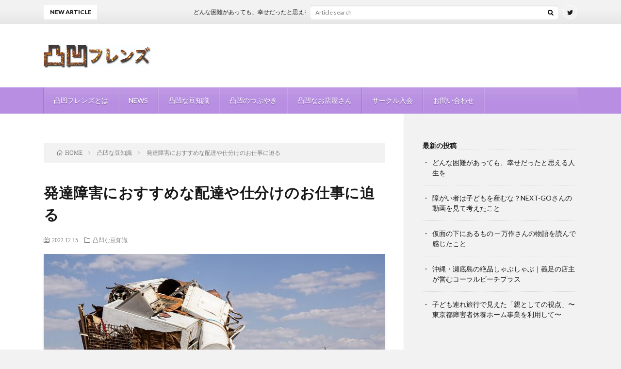

--- FILE ---
content_type: text/html; charset=UTF-8
request_url: https://mitimittan.com/delivery/
body_size: 24149
content:




<!DOCTYPE html>
<html dir="ltr" lang="ja" prefix="og: https://ogp.me/ns#" prefix="og: http://ogp.me/ns#">
<head prefix="og: http://ogp.me/ns# fb: http://ogp.me/ns/fb# article: http://ogp.me/ns/article#">

<script async src="https://pagead2.googlesyndication.com/pagead/js/adsbygoogle.js?client=ca-pub-9533612535044472"
     crossorigin="anonymous"></script>

<meta charset="UTF-8">
<!-- Manifest added by SuperPWA - Progressive Web Apps Plugin For WordPress -->
<link rel="manifest" href="/superpwa-manifest.json">
<meta name="theme-color" content="#272727">
<meta name="mobile-web-app-capable" content="yes">
<meta name="apple-touch-fullscreen" content="yes">
<meta name="apple-mobile-web-app-title" content="凸凹フレンズ">
<meta name="application-name" content="凸凹フレンズ">
<meta name="apple-mobile-web-app-capable" content="yes">
<meta name="apple-mobile-web-app-status-bar-style" content="default">
<link rel="apple-touch-icon"  href="https://mitimittan.com/wp-content/uploads/2022/01/PWA192.jpg">
<link rel="apple-touch-icon" sizes="192x192" href="https://mitimittan.com/wp-content/uploads/2022/01/PWA192.jpg">
<link rel="apple-touch-startup-image" media="screen and (device-width: 320px) and (device-height: 568px) and (-webkit-device-pixel-ratio: 2) and (orientation: landscape)" href="https://mitimittan.com/wp-content/uploads/superpwa-splashIcons/super_splash_screens/icon_1136x640.png"/>
<link rel="apple-touch-startup-image" media="screen and (device-width: 320px) and (device-height: 568px) and (-webkit-device-pixel-ratio: 2) and (orientation: portrait)" href="https://mitimittan.com/wp-content/uploads/superpwa-splashIcons/super_splash_screens/icon_640x1136.png"/>
<link rel="apple-touch-startup-image" media="screen and (device-width: 414px) and (device-height: 896px) and (-webkit-device-pixel-ratio: 3) and (orientation: landscape)" href="https://mitimittan.com/wp-content/uploads/superpwa-splashIcons/super_splash_screens/icon_2688x1242.png"/>
<link rel="apple-touch-startup-image" media="screen and (device-width: 414px) and (device-height: 896px) and (-webkit-device-pixel-ratio: 2) and (orientation: landscape)" href="https://mitimittan.com/wp-content/uploads/superpwa-splashIcons/super_splash_screens/icon_1792x828.png"/>
<link rel="apple-touch-startup-image" media="screen and (device-width: 375px) and (device-height: 812px) and (-webkit-device-pixel-ratio: 3) and (orientation: portrait)" href="https://mitimittan.com/wp-content/uploads/superpwa-splashIcons/super_splash_screens/icon_1125x2436.png"/>
<link rel="apple-touch-startup-image" media="screen and (device-width: 414px) and (device-height: 896px) and (-webkit-device-pixel-ratio: 2) and (orientation: portrait)" href="https://mitimittan.com/wp-content/uploads/superpwa-splashIcons/super_splash_screens/icon_828x1792.png"/>
<link rel="apple-touch-startup-image" media="screen and (device-width: 375px) and (device-height: 812px) and (-webkit-device-pixel-ratio: 3) and (orientation: landscape)" href="https://mitimittan.com/wp-content/uploads/superpwa-splashIcons/super_splash_screens/icon_2436x1125.png"/>
<link rel="apple-touch-startup-image" media="screen and (device-width: 414px) and (device-height: 736px) and (-webkit-device-pixel-ratio: 3) and (orientation: portrait)" href="https://mitimittan.com/wp-content/uploads/superpwa-splashIcons/super_splash_screens/icon_1242x2208.png"/>
<link rel="apple-touch-startup-image" media="screen and (device-width: 414px) and (device-height: 736px) and (-webkit-device-pixel-ratio: 3) and (orientation: landscape)" href="https://mitimittan.com/wp-content/uploads/superpwa-splashIcons/super_splash_screens/icon_2208x1242.png"/>
<link rel="apple-touch-startup-image" media="screen and (device-width: 375px) and (device-height: 667px) and (-webkit-device-pixel-ratio: 2) and (orientation: landscape)" href="https://mitimittan.com/wp-content/uploads/superpwa-splashIcons/super_splash_screens/icon_1334x750.png"/>
<link rel="apple-touch-startup-image" media="screen and (device-width: 375px) and (device-height: 667px) and (-webkit-device-pixel-ratio: 2) and (orientation: portrait)" href="https://mitimittan.com/wp-content/uploads/superpwa-splashIcons/super_splash_screens/icon_750x1334.png"/>
<link rel="apple-touch-startup-image" media="screen and (device-width: 1024px) and (device-height: 1366px) and (-webkit-device-pixel-ratio: 2) and (orientation: landscape)" href="https://mitimittan.com/wp-content/uploads/superpwa-splashIcons/super_splash_screens/icon_2732x2048.png"/>
<link rel="apple-touch-startup-image" media="screen and (device-width: 1024px) and (device-height: 1366px) and (-webkit-device-pixel-ratio: 2) and (orientation: portrait)" href="https://mitimittan.com/wp-content/uploads/superpwa-splashIcons/super_splash_screens/icon_2048x2732.png"/>
<link rel="apple-touch-startup-image" media="screen and (device-width: 834px) and (device-height: 1194px) and (-webkit-device-pixel-ratio: 2) and (orientation: landscape)" href="https://mitimittan.com/wp-content/uploads/superpwa-splashIcons/super_splash_screens/icon_2388x1668.png"/>
<link rel="apple-touch-startup-image" media="screen and (device-width: 834px) and (device-height: 1194px) and (-webkit-device-pixel-ratio: 2) and (orientation: portrait)" href="https://mitimittan.com/wp-content/uploads/superpwa-splashIcons/super_splash_screens/icon_1668x2388.png"/>
<link rel="apple-touch-startup-image" media="screen and (device-width: 834px) and (device-height: 1112px) and (-webkit-device-pixel-ratio: 2) and (orientation: landscape)" href="https://mitimittan.com/wp-content/uploads/superpwa-splashIcons/super_splash_screens/icon_2224x1668.png"/>
<link rel="apple-touch-startup-image" media="screen and (device-width: 414px) and (device-height: 896px) and (-webkit-device-pixel-ratio: 3) and (orientation: portrait)" href="https://mitimittan.com/wp-content/uploads/superpwa-splashIcons/super_splash_screens/icon_1242x2688.png"/>
<link rel="apple-touch-startup-image" media="screen and (device-width: 834px) and (device-height: 1112px) and (-webkit-device-pixel-ratio: 2) and (orientation: portrait)" href="https://mitimittan.com/wp-content/uploads/superpwa-splashIcons/super_splash_screens/icon_1668x2224.png"/>
<link rel="apple-touch-startup-image" media="screen and (device-width: 768px) and (device-height: 1024px) and (-webkit-device-pixel-ratio: 2) and (orientation: portrait)" href="https://mitimittan.com/wp-content/uploads/superpwa-splashIcons/super_splash_screens/icon_1536x2048.png"/>
<link rel="apple-touch-startup-image" media="screen and (device-width: 768px) and (device-height: 1024px) and (-webkit-device-pixel-ratio: 2) and (orientation: landscape)" href="https://mitimittan.com/wp-content/uploads/superpwa-splashIcons/super_splash_screens/icon_2048x1536.png"/>
<link rel="apple-touch-startup-image" media="screen and (device-width: 390px) and (device-height: 844px) and (-webkit-device-pixel-ratio: 3) and (orientation: portrait)" href="https://mitimittan.com/wp-content/uploads/superpwa-splashIcons/super_splash_screens/icon_1170x2532.png"/>
<link rel="apple-touch-startup-image" media="screen and (device-width: 844px) and (device-height: 390px) and (-webkit-device-pixel-ratio: 3) and (orientation: landscape)" href="https://mitimittan.com/wp-content/uploads/superpwa-splashIcons/super_splash_screens/icon_2532x1170.png"/>
<link rel="apple-touch-startup-image" media="screen and (device-width: 926px) and (device-height: 428px) and (-webkit-device-pixel-ratio: 3) and (orientation: landscape)" href="https://mitimittan.com/wp-content/uploads/superpwa-splashIcons/super_splash_screens/icon_2778x1284.png"/>
<link rel="apple-touch-startup-image" media="screen and (device-width: 428px) and (device-height: 926px) and (-webkit-device-pixel-ratio: 3) and (orientation: portrait)" href="https://mitimittan.com/wp-content/uploads/superpwa-splashIcons/super_splash_screens/icon_2532x1170.png"/>
<link rel="apple-touch-startup-image" media="screen and (device-width: 852px) and (device-height: 393px) and (-webkit-device-pixel-ratio: 3) and (orientation: landscape)" href="https://mitimittan.com/wp-content/uploads/superpwa-splashIcons/super_splash_screens/icon_2556x1179.png"/>
<link rel="apple-touch-startup-image" media="screen and (device-width: 393px) and (device-height: 852px) and (-webkit-device-pixel-ratio: 3) and (orientation: portrait)" href="https://mitimittan.com/wp-content/uploads/superpwa-splashIcons/super_splash_screens/icon_1179x2556.png"/>
<link rel="apple-touch-startup-image" media="screen and (device-width: 932px) and (device-height: 430px) and (-webkit-device-pixel-ratio: 3) and (orientation: landscape)" href="https://mitimittan.com/wp-content/uploads/superpwa-splashIcons/super_splash_screens/icon_2796x1290.png"/>
<link rel="apple-touch-startup-image" media="screen and (device-width: 430px) and (device-height: 932px) and (-webkit-device-pixel-ratio: 3) and (orientation: portrait)" href="https://mitimittan.com/wp-content/uploads/superpwa-splashIcons/super_splash_screens/icon_1290x2796.png"/>
<!-- / SuperPWA.com -->
<title>発達障害におすすめな配達や仕分けのお仕事に迫る - 凸凹フレンズ</title>

		<!-- All in One SEO 4.9.3 - aioseo.com -->
	<meta name="description" content="今回の記事を書くのは、 発達障害（ASD・ADHD）のみったんです。 凸凹フレンズの創設者であり、歌うことが好" />
	<meta name="robots" content="max-image-preview:large" />
	<meta name="author" content="みったん"/>
	<link rel="canonical" href="https://mitimittan.com/delivery/" />
	<meta name="generator" content="All in One SEO (AIOSEO) 4.9.3" />
		<meta property="og:locale" content="ja_JP" />
		<meta property="og:site_name" content="凸凹フレンズ - 障害を抱えても楽しく生きる秘訣" />
		<meta property="og:type" content="article" />
		<meta property="og:title" content="発達障害におすすめな配達や仕分けのお仕事に迫る - 凸凹フレンズ" />
		<meta property="og:description" content="今回の記事を書くのは、 発達障害（ASD・ADHD）のみったんです。 凸凹フレンズの創設者であり、歌うことが好" />
		<meta property="og:url" content="https://mitimittan.com/delivery/" />
		<meta property="article:published_time" content="2022-12-15T01:32:09+00:00" />
		<meta property="article:modified_time" content="2024-01-20T13:39:33+00:00" />
		<meta name="twitter:card" content="summary" />
		<meta name="twitter:title" content="発達障害におすすめな配達や仕分けのお仕事に迫る - 凸凹フレンズ" />
		<meta name="twitter:description" content="今回の記事を書くのは、 発達障害（ASD・ADHD）のみったんです。 凸凹フレンズの創設者であり、歌うことが好" />
		<script type="application/ld+json" class="aioseo-schema">
			{"@context":"https:\/\/schema.org","@graph":[{"@type":"BlogPosting","@id":"https:\/\/mitimittan.com\/delivery\/#blogposting","name":"\u767a\u9054\u969c\u5bb3\u306b\u304a\u3059\u3059\u3081\u306a\u914d\u9054\u3084\u4ed5\u5206\u3051\u306e\u304a\u4ed5\u4e8b\u306b\u8feb\u308b - \u51f8\u51f9\u30d5\u30ec\u30f3\u30ba","headline":"\u767a\u9054\u969c\u5bb3\u306b\u304a\u3059\u3059\u3081\u306a\u914d\u9054\u3084\u4ed5\u5206\u3051\u306e\u304a\u4ed5\u4e8b\u306b\u8feb\u308b","author":{"@id":"https:\/\/mitimittan.com\/author\/mitimittan\/#author"},"publisher":{"@id":"https:\/\/mitimittan.com\/#organization"},"image":{"@type":"ImageObject","url":"https:\/\/mitimittan.com\/wp-content\/uploads\/2022\/12\/scrap-iron-404081__480.jpg","width":720,"height":480},"datePublished":"2022-12-15T10:32:09+09:00","dateModified":"2024-01-20T22:39:33+09:00","inLanguage":"ja","mainEntityOfPage":{"@id":"https:\/\/mitimittan.com\/delivery\/#webpage"},"isPartOf":{"@id":"https:\/\/mitimittan.com\/delivery\/#webpage"},"articleSection":"\u51f8\u51f9\u306a\u8c46\u77e5\u8b58"},{"@type":"BreadcrumbList","@id":"https:\/\/mitimittan.com\/delivery\/#breadcrumblist","itemListElement":[{"@type":"ListItem","@id":"https:\/\/mitimittan.com#listItem","position":1,"name":"\u30db\u30fc\u30e0","item":"https:\/\/mitimittan.com","nextItem":{"@type":"ListItem","@id":"https:\/\/mitimittan.com\/category\/mametisiki\/#listItem","name":"\u51f8\u51f9\u306a\u8c46\u77e5\u8b58"}},{"@type":"ListItem","@id":"https:\/\/mitimittan.com\/category\/mametisiki\/#listItem","position":2,"name":"\u51f8\u51f9\u306a\u8c46\u77e5\u8b58","item":"https:\/\/mitimittan.com\/category\/mametisiki\/","nextItem":{"@type":"ListItem","@id":"https:\/\/mitimittan.com\/delivery\/#listItem","name":"\u767a\u9054\u969c\u5bb3\u306b\u304a\u3059\u3059\u3081\u306a\u914d\u9054\u3084\u4ed5\u5206\u3051\u306e\u304a\u4ed5\u4e8b\u306b\u8feb\u308b"},"previousItem":{"@type":"ListItem","@id":"https:\/\/mitimittan.com#listItem","name":"\u30db\u30fc\u30e0"}},{"@type":"ListItem","@id":"https:\/\/mitimittan.com\/delivery\/#listItem","position":3,"name":"\u767a\u9054\u969c\u5bb3\u306b\u304a\u3059\u3059\u3081\u306a\u914d\u9054\u3084\u4ed5\u5206\u3051\u306e\u304a\u4ed5\u4e8b\u306b\u8feb\u308b","previousItem":{"@type":"ListItem","@id":"https:\/\/mitimittan.com\/category\/mametisiki\/#listItem","name":"\u51f8\u51f9\u306a\u8c46\u77e5\u8b58"}}]},{"@type":"Organization","@id":"https:\/\/mitimittan.com\/#organization","name":"\u51f8\u51f9\u30d5\u30ec\u30f3\u30ba","description":"\u969c\u5bb3\u3092\u62b1\u3048\u3066\u3082\u697d\u3057\u304f\u751f\u304d\u308b\u79d8\u8a23","url":"https:\/\/mitimittan.com\/","logo":{"@type":"ImageObject","url":"https:\/\/mitimittan.com\/wp-content\/uploads\/2021\/12\/cropped-S__6496274.jpg","@id":"https:\/\/mitimittan.com\/delivery\/#organizationLogo","width":512,"height":512,"caption":"\u51f8\u51f9\u30d5\u30ec\u30f3\u30ba\u3000\u969c\u5bb3\u3092\u62b1\u3048\u3066\u3082\u697d\u3057\u304f\u751f\u304d\u308b\u79d8\u8a23"},"image":{"@id":"https:\/\/mitimittan.com\/delivery\/#organizationLogo"}},{"@type":"Person","@id":"https:\/\/mitimittan.com\/author\/mitimittan\/#author","url":"https:\/\/mitimittan.com\/author\/mitimittan\/","name":"\u307f\u3063\u305f\u3093","image":{"@type":"ImageObject","@id":"https:\/\/mitimittan.com\/delivery\/#authorImage","url":"https:\/\/secure.gravatar.com\/avatar\/7dd1cb271bb84142baa109cc3e44fb3c2235de00539c1263db8d38118594e496?s=96&d=mm&r=g","width":96,"height":96,"caption":"\u307f\u3063\u305f\u3093"}},{"@type":"WebPage","@id":"https:\/\/mitimittan.com\/delivery\/#webpage","url":"https:\/\/mitimittan.com\/delivery\/","name":"\u767a\u9054\u969c\u5bb3\u306b\u304a\u3059\u3059\u3081\u306a\u914d\u9054\u3084\u4ed5\u5206\u3051\u306e\u304a\u4ed5\u4e8b\u306b\u8feb\u308b - \u51f8\u51f9\u30d5\u30ec\u30f3\u30ba","description":"\u4eca\u56de\u306e\u8a18\u4e8b\u3092\u66f8\u304f\u306e\u306f\u3001 \u767a\u9054\u969c\u5bb3\uff08ASD\u30fbADHD\uff09\u306e\u307f\u3063\u305f\u3093\u3067\u3059\u3002 \u51f8\u51f9\u30d5\u30ec\u30f3\u30ba\u306e\u5275\u8a2d\u8005\u3067\u3042\u308a\u3001\u6b4c\u3046\u3053\u3068\u304c\u597d","inLanguage":"ja","isPartOf":{"@id":"https:\/\/mitimittan.com\/#website"},"breadcrumb":{"@id":"https:\/\/mitimittan.com\/delivery\/#breadcrumblist"},"author":{"@id":"https:\/\/mitimittan.com\/author\/mitimittan\/#author"},"creator":{"@id":"https:\/\/mitimittan.com\/author\/mitimittan\/#author"},"image":{"@type":"ImageObject","url":"https:\/\/mitimittan.com\/wp-content\/uploads\/2022\/12\/scrap-iron-404081__480.jpg","@id":"https:\/\/mitimittan.com\/delivery\/#mainImage","width":720,"height":480},"primaryImageOfPage":{"@id":"https:\/\/mitimittan.com\/delivery\/#mainImage"},"datePublished":"2022-12-15T10:32:09+09:00","dateModified":"2024-01-20T22:39:33+09:00"},{"@type":"WebSite","@id":"https:\/\/mitimittan.com\/#website","url":"https:\/\/mitimittan.com\/","name":"\u51f8\u51f9\u30d5\u30ec\u30f3\u30ba","description":"\u969c\u5bb3\u3092\u62b1\u3048\u3066\u3082\u697d\u3057\u304f\u751f\u304d\u308b\u79d8\u8a23","inLanguage":"ja","publisher":{"@id":"https:\/\/mitimittan.com\/#organization"}}]}
		</script>
		<!-- All in One SEO -->

<link rel='dns-prefetch' href='//ajax.googleapis.com' />
<link rel='dns-prefetch' href='//webfonts.xserver.jp' />
<link rel='dns-prefetch' href='//static.addtoany.com' />
<link rel='dns-prefetch' href='//www.googletagmanager.com' />
<link rel='dns-prefetch' href='//stats.wp.com' />
<link rel='dns-prefetch' href='//pagead2.googlesyndication.com' />
<link rel='preconnect' href='//c0.wp.com' />
<link rel="alternate" title="oEmbed (JSON)" type="application/json+oembed" href="https://mitimittan.com/wp-json/oembed/1.0/embed?url=https%3A%2F%2Fmitimittan.com%2Fdelivery%2F" />
<link rel="alternate" title="oEmbed (XML)" type="text/xml+oembed" href="https://mitimittan.com/wp-json/oembed/1.0/embed?url=https%3A%2F%2Fmitimittan.com%2Fdelivery%2F&#038;format=xml" />
		<!-- This site uses the Google Analytics by MonsterInsights plugin v9.11.1 - Using Analytics tracking - https://www.monsterinsights.com/ -->
							<script src="//www.googletagmanager.com/gtag/js?id=G-1TRKRX6CZ3"  data-cfasync="false" data-wpfc-render="false" type="text/javascript" async></script>
			<script data-cfasync="false" data-wpfc-render="false" type="text/javascript">
				var mi_version = '9.11.1';
				var mi_track_user = true;
				var mi_no_track_reason = '';
								var MonsterInsightsDefaultLocations = {"page_location":"https:\/\/mitimittan.com\/delivery\/"};
								if ( typeof MonsterInsightsPrivacyGuardFilter === 'function' ) {
					var MonsterInsightsLocations = (typeof MonsterInsightsExcludeQuery === 'object') ? MonsterInsightsPrivacyGuardFilter( MonsterInsightsExcludeQuery ) : MonsterInsightsPrivacyGuardFilter( MonsterInsightsDefaultLocations );
				} else {
					var MonsterInsightsLocations = (typeof MonsterInsightsExcludeQuery === 'object') ? MonsterInsightsExcludeQuery : MonsterInsightsDefaultLocations;
				}

								var disableStrs = [
										'ga-disable-G-1TRKRX6CZ3',
									];

				/* Function to detect opted out users */
				function __gtagTrackerIsOptedOut() {
					for (var index = 0; index < disableStrs.length; index++) {
						if (document.cookie.indexOf(disableStrs[index] + '=true') > -1) {
							return true;
						}
					}

					return false;
				}

				/* Disable tracking if the opt-out cookie exists. */
				if (__gtagTrackerIsOptedOut()) {
					for (var index = 0; index < disableStrs.length; index++) {
						window[disableStrs[index]] = true;
					}
				}

				/* Opt-out function */
				function __gtagTrackerOptout() {
					for (var index = 0; index < disableStrs.length; index++) {
						document.cookie = disableStrs[index] + '=true; expires=Thu, 31 Dec 2099 23:59:59 UTC; path=/';
						window[disableStrs[index]] = true;
					}
				}

				if ('undefined' === typeof gaOptout) {
					function gaOptout() {
						__gtagTrackerOptout();
					}
				}
								window.dataLayer = window.dataLayer || [];

				window.MonsterInsightsDualTracker = {
					helpers: {},
					trackers: {},
				};
				if (mi_track_user) {
					function __gtagDataLayer() {
						dataLayer.push(arguments);
					}

					function __gtagTracker(type, name, parameters) {
						if (!parameters) {
							parameters = {};
						}

						if (parameters.send_to) {
							__gtagDataLayer.apply(null, arguments);
							return;
						}

						if (type === 'event') {
														parameters.send_to = monsterinsights_frontend.v4_id;
							var hookName = name;
							if (typeof parameters['event_category'] !== 'undefined') {
								hookName = parameters['event_category'] + ':' + name;
							}

							if (typeof MonsterInsightsDualTracker.trackers[hookName] !== 'undefined') {
								MonsterInsightsDualTracker.trackers[hookName](parameters);
							} else {
								__gtagDataLayer('event', name, parameters);
							}
							
						} else {
							__gtagDataLayer.apply(null, arguments);
						}
					}

					__gtagTracker('js', new Date());
					__gtagTracker('set', {
						'developer_id.dZGIzZG': true,
											});
					if ( MonsterInsightsLocations.page_location ) {
						__gtagTracker('set', MonsterInsightsLocations);
					}
										__gtagTracker('config', 'G-1TRKRX6CZ3', {"forceSSL":"true","link_attribution":"true"} );
										window.gtag = __gtagTracker;										(function () {
						/* https://developers.google.com/analytics/devguides/collection/analyticsjs/ */
						/* ga and __gaTracker compatibility shim. */
						var noopfn = function () {
							return null;
						};
						var newtracker = function () {
							return new Tracker();
						};
						var Tracker = function () {
							return null;
						};
						var p = Tracker.prototype;
						p.get = noopfn;
						p.set = noopfn;
						p.send = function () {
							var args = Array.prototype.slice.call(arguments);
							args.unshift('send');
							__gaTracker.apply(null, args);
						};
						var __gaTracker = function () {
							var len = arguments.length;
							if (len === 0) {
								return;
							}
							var f = arguments[len - 1];
							if (typeof f !== 'object' || f === null || typeof f.hitCallback !== 'function') {
								if ('send' === arguments[0]) {
									var hitConverted, hitObject = false, action;
									if ('event' === arguments[1]) {
										if ('undefined' !== typeof arguments[3]) {
											hitObject = {
												'eventAction': arguments[3],
												'eventCategory': arguments[2],
												'eventLabel': arguments[4],
												'value': arguments[5] ? arguments[5] : 1,
											}
										}
									}
									if ('pageview' === arguments[1]) {
										if ('undefined' !== typeof arguments[2]) {
											hitObject = {
												'eventAction': 'page_view',
												'page_path': arguments[2],
											}
										}
									}
									if (typeof arguments[2] === 'object') {
										hitObject = arguments[2];
									}
									if (typeof arguments[5] === 'object') {
										Object.assign(hitObject, arguments[5]);
									}
									if ('undefined' !== typeof arguments[1].hitType) {
										hitObject = arguments[1];
										if ('pageview' === hitObject.hitType) {
											hitObject.eventAction = 'page_view';
										}
									}
									if (hitObject) {
										action = 'timing' === arguments[1].hitType ? 'timing_complete' : hitObject.eventAction;
										hitConverted = mapArgs(hitObject);
										__gtagTracker('event', action, hitConverted);
									}
								}
								return;
							}

							function mapArgs(args) {
								var arg, hit = {};
								var gaMap = {
									'eventCategory': 'event_category',
									'eventAction': 'event_action',
									'eventLabel': 'event_label',
									'eventValue': 'event_value',
									'nonInteraction': 'non_interaction',
									'timingCategory': 'event_category',
									'timingVar': 'name',
									'timingValue': 'value',
									'timingLabel': 'event_label',
									'page': 'page_path',
									'location': 'page_location',
									'title': 'page_title',
									'referrer' : 'page_referrer',
								};
								for (arg in args) {
																		if (!(!args.hasOwnProperty(arg) || !gaMap.hasOwnProperty(arg))) {
										hit[gaMap[arg]] = args[arg];
									} else {
										hit[arg] = args[arg];
									}
								}
								return hit;
							}

							try {
								f.hitCallback();
							} catch (ex) {
							}
						};
						__gaTracker.create = newtracker;
						__gaTracker.getByName = newtracker;
						__gaTracker.getAll = function () {
							return [];
						};
						__gaTracker.remove = noopfn;
						__gaTracker.loaded = true;
						window['__gaTracker'] = __gaTracker;
					})();
									} else {
										console.log("");
					(function () {
						function __gtagTracker() {
							return null;
						}

						window['__gtagTracker'] = __gtagTracker;
						window['gtag'] = __gtagTracker;
					})();
									}
			</script>
							<!-- / Google Analytics by MonsterInsights -->
		<style id='wp-img-auto-sizes-contain-inline-css' type='text/css'>
img:is([sizes=auto i],[sizes^="auto," i]){contain-intrinsic-size:3000px 1500px}
/*# sourceURL=wp-img-auto-sizes-contain-inline-css */
</style>
<style id='wp-block-library-inline-css' type='text/css'>
:root{--wp-block-synced-color:#7a00df;--wp-block-synced-color--rgb:122,0,223;--wp-bound-block-color:var(--wp-block-synced-color);--wp-editor-canvas-background:#ddd;--wp-admin-theme-color:#007cba;--wp-admin-theme-color--rgb:0,124,186;--wp-admin-theme-color-darker-10:#006ba1;--wp-admin-theme-color-darker-10--rgb:0,107,160.5;--wp-admin-theme-color-darker-20:#005a87;--wp-admin-theme-color-darker-20--rgb:0,90,135;--wp-admin-border-width-focus:2px}@media (min-resolution:192dpi){:root{--wp-admin-border-width-focus:1.5px}}.wp-element-button{cursor:pointer}:root .has-very-light-gray-background-color{background-color:#eee}:root .has-very-dark-gray-background-color{background-color:#313131}:root .has-very-light-gray-color{color:#eee}:root .has-very-dark-gray-color{color:#313131}:root .has-vivid-green-cyan-to-vivid-cyan-blue-gradient-background{background:linear-gradient(135deg,#00d084,#0693e3)}:root .has-purple-crush-gradient-background{background:linear-gradient(135deg,#34e2e4,#4721fb 50%,#ab1dfe)}:root .has-hazy-dawn-gradient-background{background:linear-gradient(135deg,#faaca8,#dad0ec)}:root .has-subdued-olive-gradient-background{background:linear-gradient(135deg,#fafae1,#67a671)}:root .has-atomic-cream-gradient-background{background:linear-gradient(135deg,#fdd79a,#004a59)}:root .has-nightshade-gradient-background{background:linear-gradient(135deg,#330968,#31cdcf)}:root .has-midnight-gradient-background{background:linear-gradient(135deg,#020381,#2874fc)}:root{--wp--preset--font-size--normal:16px;--wp--preset--font-size--huge:42px}.has-regular-font-size{font-size:1em}.has-larger-font-size{font-size:2.625em}.has-normal-font-size{font-size:var(--wp--preset--font-size--normal)}.has-huge-font-size{font-size:var(--wp--preset--font-size--huge)}.has-text-align-center{text-align:center}.has-text-align-left{text-align:left}.has-text-align-right{text-align:right}.has-fit-text{white-space:nowrap!important}#end-resizable-editor-section{display:none}.aligncenter{clear:both}.items-justified-left{justify-content:flex-start}.items-justified-center{justify-content:center}.items-justified-right{justify-content:flex-end}.items-justified-space-between{justify-content:space-between}.screen-reader-text{border:0;clip-path:inset(50%);height:1px;margin:-1px;overflow:hidden;padding:0;position:absolute;width:1px;word-wrap:normal!important}.screen-reader-text:focus{background-color:#ddd;clip-path:none;color:#444;display:block;font-size:1em;height:auto;left:5px;line-height:normal;padding:15px 23px 14px;text-decoration:none;top:5px;width:auto;z-index:100000}html :where(.has-border-color){border-style:solid}html :where([style*=border-top-color]){border-top-style:solid}html :where([style*=border-right-color]){border-right-style:solid}html :where([style*=border-bottom-color]){border-bottom-style:solid}html :where([style*=border-left-color]){border-left-style:solid}html :where([style*=border-width]){border-style:solid}html :where([style*=border-top-width]){border-top-style:solid}html :where([style*=border-right-width]){border-right-style:solid}html :where([style*=border-bottom-width]){border-bottom-style:solid}html :where([style*=border-left-width]){border-left-style:solid}html :where(img[class*=wp-image-]){height:auto;max-width:100%}:where(figure){margin:0 0 1em}html :where(.is-position-sticky){--wp-admin--admin-bar--position-offset:var(--wp-admin--admin-bar--height,0px)}@media screen and (max-width:600px){html :where(.is-position-sticky){--wp-admin--admin-bar--position-offset:0px}}

/*# sourceURL=wp-block-library-inline-css */
</style><style id='wp-block-heading-inline-css' type='text/css'>
h1:where(.wp-block-heading).has-background,h2:where(.wp-block-heading).has-background,h3:where(.wp-block-heading).has-background,h4:where(.wp-block-heading).has-background,h5:where(.wp-block-heading).has-background,h6:where(.wp-block-heading).has-background{padding:1.25em 2.375em}h1.has-text-align-left[style*=writing-mode]:where([style*=vertical-lr]),h1.has-text-align-right[style*=writing-mode]:where([style*=vertical-rl]),h2.has-text-align-left[style*=writing-mode]:where([style*=vertical-lr]),h2.has-text-align-right[style*=writing-mode]:where([style*=vertical-rl]),h3.has-text-align-left[style*=writing-mode]:where([style*=vertical-lr]),h3.has-text-align-right[style*=writing-mode]:where([style*=vertical-rl]),h4.has-text-align-left[style*=writing-mode]:where([style*=vertical-lr]),h4.has-text-align-right[style*=writing-mode]:where([style*=vertical-rl]),h5.has-text-align-left[style*=writing-mode]:where([style*=vertical-lr]),h5.has-text-align-right[style*=writing-mode]:where([style*=vertical-rl]),h6.has-text-align-left[style*=writing-mode]:where([style*=vertical-lr]),h6.has-text-align-right[style*=writing-mode]:where([style*=vertical-rl]){rotate:180deg}
/*# sourceURL=https://c0.wp.com/c/6.9/wp-includes/blocks/heading/style.min.css */
</style>
<style id='wp-block-latest-posts-inline-css' type='text/css'>
.wp-block-latest-posts{box-sizing:border-box}.wp-block-latest-posts.alignleft{margin-right:2em}.wp-block-latest-posts.alignright{margin-left:2em}.wp-block-latest-posts.wp-block-latest-posts__list{list-style:none}.wp-block-latest-posts.wp-block-latest-posts__list li{clear:both;overflow-wrap:break-word}.wp-block-latest-posts.is-grid{display:flex;flex-wrap:wrap}.wp-block-latest-posts.is-grid li{margin:0 1.25em 1.25em 0;width:100%}@media (min-width:600px){.wp-block-latest-posts.columns-2 li{width:calc(50% - .625em)}.wp-block-latest-posts.columns-2 li:nth-child(2n){margin-right:0}.wp-block-latest-posts.columns-3 li{width:calc(33.33333% - .83333em)}.wp-block-latest-posts.columns-3 li:nth-child(3n){margin-right:0}.wp-block-latest-posts.columns-4 li{width:calc(25% - .9375em)}.wp-block-latest-posts.columns-4 li:nth-child(4n){margin-right:0}.wp-block-latest-posts.columns-5 li{width:calc(20% - 1em)}.wp-block-latest-posts.columns-5 li:nth-child(5n){margin-right:0}.wp-block-latest-posts.columns-6 li{width:calc(16.66667% - 1.04167em)}.wp-block-latest-posts.columns-6 li:nth-child(6n){margin-right:0}}:root :where(.wp-block-latest-posts.is-grid){padding:0}:root :where(.wp-block-latest-posts.wp-block-latest-posts__list){padding-left:0}.wp-block-latest-posts__post-author,.wp-block-latest-posts__post-date{display:block;font-size:.8125em}.wp-block-latest-posts__post-excerpt,.wp-block-latest-posts__post-full-content{margin-bottom:1em;margin-top:.5em}.wp-block-latest-posts__featured-image a{display:inline-block}.wp-block-latest-posts__featured-image img{height:auto;max-width:100%;width:auto}.wp-block-latest-posts__featured-image.alignleft{float:left;margin-right:1em}.wp-block-latest-posts__featured-image.alignright{float:right;margin-left:1em}.wp-block-latest-posts__featured-image.aligncenter{margin-bottom:1em;text-align:center}
/*# sourceURL=https://c0.wp.com/c/6.9/wp-includes/blocks/latest-posts/style.min.css */
</style>
<style id='wp-block-group-inline-css' type='text/css'>
.wp-block-group{box-sizing:border-box}:where(.wp-block-group.wp-block-group-is-layout-constrained){position:relative}
/*# sourceURL=https://c0.wp.com/c/6.9/wp-includes/blocks/group/style.min.css */
</style>
<style id='wp-block-paragraph-inline-css' type='text/css'>
.is-small-text{font-size:.875em}.is-regular-text{font-size:1em}.is-large-text{font-size:2.25em}.is-larger-text{font-size:3em}.has-drop-cap:not(:focus):first-letter{float:left;font-size:8.4em;font-style:normal;font-weight:100;line-height:.68;margin:.05em .1em 0 0;text-transform:uppercase}body.rtl .has-drop-cap:not(:focus):first-letter{float:none;margin-left:.1em}p.has-drop-cap.has-background{overflow:hidden}:root :where(p.has-background){padding:1.25em 2.375em}:where(p.has-text-color:not(.has-link-color)) a{color:inherit}p.has-text-align-left[style*="writing-mode:vertical-lr"],p.has-text-align-right[style*="writing-mode:vertical-rl"]{rotate:180deg}
/*# sourceURL=https://c0.wp.com/c/6.9/wp-includes/blocks/paragraph/style.min.css */
</style>
<style id='global-styles-inline-css' type='text/css'>
:root{--wp--preset--aspect-ratio--square: 1;--wp--preset--aspect-ratio--4-3: 4/3;--wp--preset--aspect-ratio--3-4: 3/4;--wp--preset--aspect-ratio--3-2: 3/2;--wp--preset--aspect-ratio--2-3: 2/3;--wp--preset--aspect-ratio--16-9: 16/9;--wp--preset--aspect-ratio--9-16: 9/16;--wp--preset--color--black: #000000;--wp--preset--color--cyan-bluish-gray: #abb8c3;--wp--preset--color--white: #ffffff;--wp--preset--color--pale-pink: #f78da7;--wp--preset--color--vivid-red: #cf2e2e;--wp--preset--color--luminous-vivid-orange: #ff6900;--wp--preset--color--luminous-vivid-amber: #fcb900;--wp--preset--color--light-green-cyan: #7bdcb5;--wp--preset--color--vivid-green-cyan: #00d084;--wp--preset--color--pale-cyan-blue: #8ed1fc;--wp--preset--color--vivid-cyan-blue: #0693e3;--wp--preset--color--vivid-purple: #9b51e0;--wp--preset--gradient--vivid-cyan-blue-to-vivid-purple: linear-gradient(135deg,rgb(6,147,227) 0%,rgb(155,81,224) 100%);--wp--preset--gradient--light-green-cyan-to-vivid-green-cyan: linear-gradient(135deg,rgb(122,220,180) 0%,rgb(0,208,130) 100%);--wp--preset--gradient--luminous-vivid-amber-to-luminous-vivid-orange: linear-gradient(135deg,rgb(252,185,0) 0%,rgb(255,105,0) 100%);--wp--preset--gradient--luminous-vivid-orange-to-vivid-red: linear-gradient(135deg,rgb(255,105,0) 0%,rgb(207,46,46) 100%);--wp--preset--gradient--very-light-gray-to-cyan-bluish-gray: linear-gradient(135deg,rgb(238,238,238) 0%,rgb(169,184,195) 100%);--wp--preset--gradient--cool-to-warm-spectrum: linear-gradient(135deg,rgb(74,234,220) 0%,rgb(151,120,209) 20%,rgb(207,42,186) 40%,rgb(238,44,130) 60%,rgb(251,105,98) 80%,rgb(254,248,76) 100%);--wp--preset--gradient--blush-light-purple: linear-gradient(135deg,rgb(255,206,236) 0%,rgb(152,150,240) 100%);--wp--preset--gradient--blush-bordeaux: linear-gradient(135deg,rgb(254,205,165) 0%,rgb(254,45,45) 50%,rgb(107,0,62) 100%);--wp--preset--gradient--luminous-dusk: linear-gradient(135deg,rgb(255,203,112) 0%,rgb(199,81,192) 50%,rgb(65,88,208) 100%);--wp--preset--gradient--pale-ocean: linear-gradient(135deg,rgb(255,245,203) 0%,rgb(182,227,212) 50%,rgb(51,167,181) 100%);--wp--preset--gradient--electric-grass: linear-gradient(135deg,rgb(202,248,128) 0%,rgb(113,206,126) 100%);--wp--preset--gradient--midnight: linear-gradient(135deg,rgb(2,3,129) 0%,rgb(40,116,252) 100%);--wp--preset--font-size--small: 13px;--wp--preset--font-size--medium: 20px;--wp--preset--font-size--large: 36px;--wp--preset--font-size--x-large: 42px;--wp--preset--spacing--20: 0.44rem;--wp--preset--spacing--30: 0.67rem;--wp--preset--spacing--40: 1rem;--wp--preset--spacing--50: 1.5rem;--wp--preset--spacing--60: 2.25rem;--wp--preset--spacing--70: 3.38rem;--wp--preset--spacing--80: 5.06rem;--wp--preset--shadow--natural: 6px 6px 9px rgba(0, 0, 0, 0.2);--wp--preset--shadow--deep: 12px 12px 50px rgba(0, 0, 0, 0.4);--wp--preset--shadow--sharp: 6px 6px 0px rgba(0, 0, 0, 0.2);--wp--preset--shadow--outlined: 6px 6px 0px -3px rgb(255, 255, 255), 6px 6px rgb(0, 0, 0);--wp--preset--shadow--crisp: 6px 6px 0px rgb(0, 0, 0);}:where(.is-layout-flex){gap: 0.5em;}:where(.is-layout-grid){gap: 0.5em;}body .is-layout-flex{display: flex;}.is-layout-flex{flex-wrap: wrap;align-items: center;}.is-layout-flex > :is(*, div){margin: 0;}body .is-layout-grid{display: grid;}.is-layout-grid > :is(*, div){margin: 0;}:where(.wp-block-columns.is-layout-flex){gap: 2em;}:where(.wp-block-columns.is-layout-grid){gap: 2em;}:where(.wp-block-post-template.is-layout-flex){gap: 1.25em;}:where(.wp-block-post-template.is-layout-grid){gap: 1.25em;}.has-black-color{color: var(--wp--preset--color--black) !important;}.has-cyan-bluish-gray-color{color: var(--wp--preset--color--cyan-bluish-gray) !important;}.has-white-color{color: var(--wp--preset--color--white) !important;}.has-pale-pink-color{color: var(--wp--preset--color--pale-pink) !important;}.has-vivid-red-color{color: var(--wp--preset--color--vivid-red) !important;}.has-luminous-vivid-orange-color{color: var(--wp--preset--color--luminous-vivid-orange) !important;}.has-luminous-vivid-amber-color{color: var(--wp--preset--color--luminous-vivid-amber) !important;}.has-light-green-cyan-color{color: var(--wp--preset--color--light-green-cyan) !important;}.has-vivid-green-cyan-color{color: var(--wp--preset--color--vivid-green-cyan) !important;}.has-pale-cyan-blue-color{color: var(--wp--preset--color--pale-cyan-blue) !important;}.has-vivid-cyan-blue-color{color: var(--wp--preset--color--vivid-cyan-blue) !important;}.has-vivid-purple-color{color: var(--wp--preset--color--vivid-purple) !important;}.has-black-background-color{background-color: var(--wp--preset--color--black) !important;}.has-cyan-bluish-gray-background-color{background-color: var(--wp--preset--color--cyan-bluish-gray) !important;}.has-white-background-color{background-color: var(--wp--preset--color--white) !important;}.has-pale-pink-background-color{background-color: var(--wp--preset--color--pale-pink) !important;}.has-vivid-red-background-color{background-color: var(--wp--preset--color--vivid-red) !important;}.has-luminous-vivid-orange-background-color{background-color: var(--wp--preset--color--luminous-vivid-orange) !important;}.has-luminous-vivid-amber-background-color{background-color: var(--wp--preset--color--luminous-vivid-amber) !important;}.has-light-green-cyan-background-color{background-color: var(--wp--preset--color--light-green-cyan) !important;}.has-vivid-green-cyan-background-color{background-color: var(--wp--preset--color--vivid-green-cyan) !important;}.has-pale-cyan-blue-background-color{background-color: var(--wp--preset--color--pale-cyan-blue) !important;}.has-vivid-cyan-blue-background-color{background-color: var(--wp--preset--color--vivid-cyan-blue) !important;}.has-vivid-purple-background-color{background-color: var(--wp--preset--color--vivid-purple) !important;}.has-black-border-color{border-color: var(--wp--preset--color--black) !important;}.has-cyan-bluish-gray-border-color{border-color: var(--wp--preset--color--cyan-bluish-gray) !important;}.has-white-border-color{border-color: var(--wp--preset--color--white) !important;}.has-pale-pink-border-color{border-color: var(--wp--preset--color--pale-pink) !important;}.has-vivid-red-border-color{border-color: var(--wp--preset--color--vivid-red) !important;}.has-luminous-vivid-orange-border-color{border-color: var(--wp--preset--color--luminous-vivid-orange) !important;}.has-luminous-vivid-amber-border-color{border-color: var(--wp--preset--color--luminous-vivid-amber) !important;}.has-light-green-cyan-border-color{border-color: var(--wp--preset--color--light-green-cyan) !important;}.has-vivid-green-cyan-border-color{border-color: var(--wp--preset--color--vivid-green-cyan) !important;}.has-pale-cyan-blue-border-color{border-color: var(--wp--preset--color--pale-cyan-blue) !important;}.has-vivid-cyan-blue-border-color{border-color: var(--wp--preset--color--vivid-cyan-blue) !important;}.has-vivid-purple-border-color{border-color: var(--wp--preset--color--vivid-purple) !important;}.has-vivid-cyan-blue-to-vivid-purple-gradient-background{background: var(--wp--preset--gradient--vivid-cyan-blue-to-vivid-purple) !important;}.has-light-green-cyan-to-vivid-green-cyan-gradient-background{background: var(--wp--preset--gradient--light-green-cyan-to-vivid-green-cyan) !important;}.has-luminous-vivid-amber-to-luminous-vivid-orange-gradient-background{background: var(--wp--preset--gradient--luminous-vivid-amber-to-luminous-vivid-orange) !important;}.has-luminous-vivid-orange-to-vivid-red-gradient-background{background: var(--wp--preset--gradient--luminous-vivid-orange-to-vivid-red) !important;}.has-very-light-gray-to-cyan-bluish-gray-gradient-background{background: var(--wp--preset--gradient--very-light-gray-to-cyan-bluish-gray) !important;}.has-cool-to-warm-spectrum-gradient-background{background: var(--wp--preset--gradient--cool-to-warm-spectrum) !important;}.has-blush-light-purple-gradient-background{background: var(--wp--preset--gradient--blush-light-purple) !important;}.has-blush-bordeaux-gradient-background{background: var(--wp--preset--gradient--blush-bordeaux) !important;}.has-luminous-dusk-gradient-background{background: var(--wp--preset--gradient--luminous-dusk) !important;}.has-pale-ocean-gradient-background{background: var(--wp--preset--gradient--pale-ocean) !important;}.has-electric-grass-gradient-background{background: var(--wp--preset--gradient--electric-grass) !important;}.has-midnight-gradient-background{background: var(--wp--preset--gradient--midnight) !important;}.has-small-font-size{font-size: var(--wp--preset--font-size--small) !important;}.has-medium-font-size{font-size: var(--wp--preset--font-size--medium) !important;}.has-large-font-size{font-size: var(--wp--preset--font-size--large) !important;}.has-x-large-font-size{font-size: var(--wp--preset--font-size--x-large) !important;}
/*# sourceURL=global-styles-inline-css */
</style>

<style id='classic-theme-styles-inline-css' type='text/css'>
/*! This file is auto-generated */
.wp-block-button__link{color:#fff;background-color:#32373c;border-radius:9999px;box-shadow:none;text-decoration:none;padding:calc(.667em + 2px) calc(1.333em + 2px);font-size:1.125em}.wp-block-file__button{background:#32373c;color:#fff;text-decoration:none}
/*# sourceURL=/wp-includes/css/classic-themes.min.css */
</style>
<link rel='stylesheet' id='contact-form-7-css' href='https://mitimittan.com/wp-content/plugins/contact-form-7/includes/css/styles.css?ver=6.1.4' type='text/css' media='all' />
<link rel='stylesheet' id='yyi_rinker_stylesheet-css' href='https://mitimittan.com/wp-content/plugins/yyi-rinker/css/style.css?v=1.12.0&#038;ver=6.9' type='text/css' media='all' />
<link rel='stylesheet' id='addtoany-css' href='https://mitimittan.com/wp-content/plugins/add-to-any/addtoany.min.css?ver=1.16' type='text/css' media='all' />
<script type="text/javascript" src="https://ajax.googleapis.com/ajax/libs/jquery/3.2.0/jquery.min.js?ver=3.2.0" id="jquery-js"></script>
<script type="text/javascript" src="//webfonts.xserver.jp/js/xserverv3.js?fadein=0&amp;ver=2.0.9" id="typesquare_std-js"></script>
<script type="text/javascript" src="https://mitimittan.com/wp-content/plugins/google-analytics-for-wordpress/assets/js/frontend-gtag.min.js?ver=9.11.1" id="monsterinsights-frontend-script-js" async="async" data-wp-strategy="async"></script>
<script data-cfasync="false" data-wpfc-render="false" type="text/javascript" id='monsterinsights-frontend-script-js-extra'>/* <![CDATA[ */
var monsterinsights_frontend = {"js_events_tracking":"true","download_extensions":"doc,pdf,ppt,zip,xls,docx,pptx,xlsx","inbound_paths":"[{\"path\":\"\\\/go\\\/\",\"label\":\"affiliate\"},{\"path\":\"\\\/recommend\\\/\",\"label\":\"affiliate\"}]","home_url":"https:\/\/mitimittan.com","hash_tracking":"false","v4_id":"G-1TRKRX6CZ3"};/* ]]> */
</script>
<script type="text/javascript" id="addtoany-core-js-before">
/* <![CDATA[ */
window.a2a_config=window.a2a_config||{};a2a_config.callbacks=[];a2a_config.overlays=[];a2a_config.templates={};a2a_localize = {
	Share: "共有",
	Save: "ブックマーク",
	Subscribe: "購読",
	Email: "メール",
	Bookmark: "ブックマーク",
	ShowAll: "すべて表示する",
	ShowLess: "小さく表示する",
	FindServices: "サービスを探す",
	FindAnyServiceToAddTo: "追加するサービスを今すぐ探す",
	PoweredBy: "Powered by",
	ShareViaEmail: "メールでシェアする",
	SubscribeViaEmail: "メールで購読する",
	BookmarkInYourBrowser: "ブラウザにブックマーク",
	BookmarkInstructions: "このページをブックマークするには、 Ctrl+D または \u2318+D を押下。",
	AddToYourFavorites: "お気に入りに追加",
	SendFromWebOrProgram: "任意のメールアドレスまたはメールプログラムから送信",
	EmailProgram: "メールプログラム",
	More: "詳細&#8230;",
	ThanksForSharing: "共有ありがとうございます !",
	ThanksForFollowing: "フォローありがとうございます !"
};


//# sourceURL=addtoany-core-js-before
/* ]]> */
</script>
<script type="text/javascript" defer src="https://static.addtoany.com/menu/page.js" id="addtoany-core-js"></script>
<script type="text/javascript" defer src="https://mitimittan.com/wp-content/plugins/add-to-any/addtoany.min.js?ver=1.1" id="addtoany-jquery-js"></script>
<script type="text/javascript" src="https://mitimittan.com/wp-content/plugins/yyi-rinker/js/event-tracking.js?v=1.12.0" id="yyi_rinker_event_tracking_script-js"></script>

<!-- Site Kit によって追加された Google タグ（gtag.js）スニペット -->
<!-- Google アナリティクス スニペット (Site Kit が追加) -->
<script type="text/javascript" src="https://www.googletagmanager.com/gtag/js?id=G-6MELP9VWEY" id="google_gtagjs-js" async></script>
<script type="text/javascript" id="google_gtagjs-js-after">
/* <![CDATA[ */
window.dataLayer = window.dataLayer || [];function gtag(){dataLayer.push(arguments);}
gtag("set","linker",{"domains":["mitimittan.com"]});
gtag("js", new Date());
gtag("set", "developer_id.dZTNiMT", true);
gtag("config", "G-6MELP9VWEY");
//# sourceURL=google_gtagjs-js-after
/* ]]> */
</script>
<link rel="https://api.w.org/" href="https://mitimittan.com/wp-json/" /><link rel="alternate" title="JSON" type="application/json" href="https://mitimittan.com/wp-json/wp/v2/posts/3021" /><meta name="generator" content="Site Kit by Google 1.170.0" /><style type='text/css'>
h1,h2,h3,.entry-title{ font-family: "那欽";}h4,h5,h6{ font-family: "那欽";}.hentry,.entry-content p,.post-inner.entry-content p{ font-family: "黎ミン M";}strong,b{ font-family: "リュウミン B-KL";}</style>
	<style>img#wpstats{display:none}</style>
		<style>
.yyi-rinker-images {
    display: flex;
    justify-content: center;
    align-items: center;
    position: relative;

}
div.yyi-rinker-image img.yyi-rinker-main-img.hidden {
    display: none;
}

.yyi-rinker-images-arrow {
    cursor: pointer;
    position: absolute;
    top: 50%;
    display: block;
    margin-top: -11px;
    opacity: 0.6;
    width: 22px;
}

.yyi-rinker-images-arrow-left{
    left: -10px;
}
.yyi-rinker-images-arrow-right{
    right: -10px;
}

.yyi-rinker-images-arrow-left.hidden {
    display: none;
}

.yyi-rinker-images-arrow-right.hidden {
    display: none;
}
div.yyi-rinker-contents.yyi-rinker-design-tate  div.yyi-rinker-box{
    flex-direction: column;
}

div.yyi-rinker-contents.yyi-rinker-design-slim div.yyi-rinker-box .yyi-rinker-links {
    flex-direction: column;
}

div.yyi-rinker-contents.yyi-rinker-design-slim div.yyi-rinker-info {
    width: 100%;
}

div.yyi-rinker-contents.yyi-rinker-design-slim .yyi-rinker-title {
    text-align: center;
}

div.yyi-rinker-contents.yyi-rinker-design-slim .yyi-rinker-links {
    text-align: center;
}
div.yyi-rinker-contents.yyi-rinker-design-slim .yyi-rinker-image {
    margin: auto;
}

div.yyi-rinker-contents.yyi-rinker-design-slim div.yyi-rinker-info ul.yyi-rinker-links li {
	align-self: stretch;
}
div.yyi-rinker-contents.yyi-rinker-design-slim div.yyi-rinker-box div.yyi-rinker-info {
	padding: 0;
}
div.yyi-rinker-contents.yyi-rinker-design-slim div.yyi-rinker-box {
	flex-direction: column;
	padding: 14px 5px 0;
}

.yyi-rinker-design-slim div.yyi-rinker-box div.yyi-rinker-info {
	text-align: center;
}

.yyi-rinker-design-slim div.price-box span.price {
	display: block;
}

div.yyi-rinker-contents.yyi-rinker-design-slim div.yyi-rinker-info div.yyi-rinker-title a{
	font-size:16px;
}

div.yyi-rinker-contents.yyi-rinker-design-slim ul.yyi-rinker-links li.amazonkindlelink:before,  div.yyi-rinker-contents.yyi-rinker-design-slim ul.yyi-rinker-links li.amazonlink:before,  div.yyi-rinker-contents.yyi-rinker-design-slim ul.yyi-rinker-links li.rakutenlink:before, div.yyi-rinker-contents.yyi-rinker-design-slim ul.yyi-rinker-links li.yahoolink:before, div.yyi-rinker-contents.yyi-rinker-design-slim ul.yyi-rinker-links li.mercarilink:before {
	font-size:12px;
}

div.yyi-rinker-contents.yyi-rinker-design-slim ul.yyi-rinker-links li a {
	font-size: 13px;
}
.entry-content ul.yyi-rinker-links li {
	padding: 0;
}

div.yyi-rinker-contents .yyi-rinker-attention.attention_desing_right_ribbon {
    width: 89px;
    height: 91px;
    position: absolute;
    top: -1px;
    right: -1px;
    left: auto;
    overflow: hidden;
}

div.yyi-rinker-contents .yyi-rinker-attention.attention_desing_right_ribbon span {
    display: inline-block;
    width: 146px;
    position: absolute;
    padding: 4px 0;
    left: -13px;
    top: 12px;
    text-align: center;
    font-size: 12px;
    line-height: 24px;
    -webkit-transform: rotate(45deg);
    transform: rotate(45deg);
    box-shadow: 0 1px 3px rgba(0, 0, 0, 0.2);
}

div.yyi-rinker-contents .yyi-rinker-attention.attention_desing_right_ribbon {
    background: none;
}
.yyi-rinker-attention.attention_desing_right_ribbon .yyi-rinker-attention-after,
.yyi-rinker-attention.attention_desing_right_ribbon .yyi-rinker-attention-before{
display:none;
}
div.yyi-rinker-use-right_ribbon div.yyi-rinker-title {
    margin-right: 2rem;
}

				</style><link rel="stylesheet" href="https://mitimittan.com/wp-content/themes/lionblog/style.css">
<link rel="stylesheet" href="https://mitimittan.com/wp-content/themes/lionblog/css/content.css">
<link rel="stylesheet" href="https://mitimittan.com/wp-content/themes/lionblog-child/style.css">
<link rel="stylesheet" href="https://mitimittan.com/wp-content/themes/lionblog/css/icon.css">
<link rel="stylesheet" href="https://fonts.googleapis.com/css?family=Lato:400,700,900">
<meta http-equiv="X-UA-Compatible" content="IE=edge">
<meta name="viewport" content="width=device-width, initial-scale=1, shrink-to-fit=no">
<link rel="dns-prefetch" href="//www.youtube.com/channel">
<link rel="dns-prefetch" href="//www.google-analytics.com">
<link rel="dns-prefetch" href="//fonts.googleapis.com">
<link rel="dns-prefetch" href="//fonts.gstatic.com">
<link rel="dns-prefetch" href="//pagead2.googlesyndication.com">
<link rel="dns-prefetch" href="//googleads.g.doubleclick.net">
<link rel="dns-prefetch" href="//www.gstatic.com">
<style>
/*User Custom Color SP*/
.t-color .globalNavi__switch{background-color:#b88ee2;}

/*User Custom Color SP/PC*/
.t-color .dateList__item a:hover,
.t-color .footerNavi__list li a:hover,
.t-color .copyright__link:hover,
.t-color .heading.heading-first:first-letter,
.t-color .heading a:hover,
.t-color .btn__link,
.t-color .widget .tag-cloud-link,
.t-color .comment-respond .submit,
.t-color .comments__list .comment-reply-link,
.t-color .widget a:hover,
.t-color .widget ul li .rsswidget,
.t-color .content a,
.t-color .related__title,
.t-color .ctaPost__btn:hover,
.t-color .prevNext__title{color:#b88ee2;}
.t-color .globalNavi__list,
.t-color .eyecatch__cat a,
.t-color .pagetop,
.t-color .archiveTitle::before,
.t-color .heading.heading-secondary::before,
.t-color .btn__link:hover,
.t-color .widget .tag-cloud-link:hover,
.t-color .comment-respond .submit:hover,
.t-color .comments__list .comment-reply-link:hover,
.t-color .widget::before,
.t-color .widget .calendar_wrap tbody a:hover,
.t-color .comments__list .comment-meta,
.t-color .ctaPost__btn,
.t-color .prevNext__pop{background-color:#b88ee2;}
.t-color .archiveList,
.t-color .heading.heading-widget,
.t-color .btn__link,
.t-color .widget .tag-cloud-link,
.t-color .comment-respond .submit,
.t-color .comments__list .comment-reply-link,
.t-color .content a:hover,
.t-color .ctaPost__btn,
.t-color.t-light .l-hMain::before{border-color:#b88ee2;}
.content h2{color:#191919;}
.content h2:first-letter{
	font-size:3.2rem;
	padding-bottom:5px;
	border-bottom:3px solid;
	color:#b88ee2;
}
.content h3{
	padding:20px;
	color:#191919;
	border: 1px solid #E5E5E5;
	border-left: 5px solid #b88ee2;
}
.content h4{
	position: relative;
	overflow: hidden;
	padding-bottom: 5px;
	color:#191919;
}
.content h4::before,
.content h4::after{
	content: "";
	position: absolute;
	bottom: 0;
}
.content h4:before{
	border-bottom: 3px solid #b88ee2;
	width: 100%;
}
.content h4:after{
	border-bottom: 3px solid #E5E5E5;
	width: 100%;
}
.content h5{color:#191919;}
.content h5:first-letter{
	font-size:2rem;
	padding-bottom:5px;
	border-bottom:3px solid;
	color:#b88ee2;
}
</style>

<!-- Site Kit が追加した Google AdSense メタタグ -->
<meta name="google-adsense-platform-account" content="ca-host-pub-2644536267352236">
<meta name="google-adsense-platform-domain" content="sitekit.withgoogle.com">
<!-- Site Kit が追加した End Google AdSense メタタグ -->
      <meta name="onesignal" content="wordpress-plugin"/>
            <script>

      window.OneSignalDeferred = window.OneSignalDeferred || [];

      OneSignalDeferred.push(function(OneSignal) {
        var oneSignal_options = {};
        window._oneSignalInitOptions = oneSignal_options;

        oneSignal_options['serviceWorkerParam'] = { scope: '/wp-content/plugins/onesignal-free-web-push-notifications/sdk_files/push/onesignal/' };
oneSignal_options['serviceWorkerPath'] = 'OneSignalSDKWorker.js';

        OneSignal.Notifications.setDefaultUrl("https://mitimittan.com");

        oneSignal_options['wordpress'] = true;
oneSignal_options['appId'] = '5fbc02e5-5ec4-493c-8197-cb802cfca4ed';
oneSignal_options['allowLocalhostAsSecureOrigin'] = true;
oneSignal_options['welcomeNotification'] = { };
oneSignal_options['welcomeNotification']['title'] = "凸凹フレンズ～障害を抱えても楽しく生きる秘訣～";
oneSignal_options['welcomeNotification']['message'] = "Thanks for subscribing ♪DEKOBOKO FRIENDS";
oneSignal_options['welcomeNotification']['url'] = "https://mitimittan.com/";
oneSignal_options['path'] = "https://mitimittan.com/wp-content/plugins/onesignal-free-web-push-notifications/sdk_files/";
oneSignal_options['safari_web_id'] = "web.onesignal.auto.26339961-08fd-44e5-8197-7ce61bb1927b";
oneSignal_options['promptOptions'] = { };
oneSignal_options['notifyButton'] = { };
oneSignal_options['notifyButton']['enable'] = true;
oneSignal_options['notifyButton']['position'] = 'bottom-right';
oneSignal_options['notifyButton']['theme'] = 'default';
oneSignal_options['notifyButton']['size'] = 'medium';
oneSignal_options['notifyButton']['showCredit'] = true;
oneSignal_options['notifyButton']['text'] = {};
              OneSignal.init(window._oneSignalInitOptions);
              OneSignal.Slidedown.promptPush()      });

      function documentInitOneSignal() {
        var oneSignal_elements = document.getElementsByClassName("OneSignal-prompt");

        var oneSignalLinkClickHandler = function(event) { OneSignal.Notifications.requestPermission(); event.preventDefault(); };        for(var i = 0; i < oneSignal_elements.length; i++)
          oneSignal_elements[i].addEventListener('click', oneSignalLinkClickHandler, false);
      }

      if (document.readyState === 'complete') {
           documentInitOneSignal();
      }
      else {
           window.addEventListener("load", function(event){
               documentInitOneSignal();
          });
      }
    </script>
<noscript><style>.lazyload[data-src]{display:none !important;}</style></noscript><style>.lazyload{background-image:none !important;}.lazyload:before{background-image:none !important;}</style>
<!-- Google AdSense スニペット (Site Kit が追加) -->
<script type="text/javascript" async="async" src="https://pagead2.googlesyndication.com/pagead/js/adsbygoogle.js?client=ca-pub-9533612535044472&amp;host=ca-host-pub-2644536267352236" crossorigin="anonymous"></script>

<!-- (ここまで) Google AdSense スニペット (Site Kit が追加) -->
<link rel="icon" href="https://mitimittan.com/wp-content/uploads/2021/12/cropped-S__6496274-32x32.jpg" sizes="32x32" />
<link rel="icon" href="https://mitimittan.com/wp-content/uploads/2021/12/cropped-S__6496274-192x192.jpg" sizes="192x192" />
<meta name="msapplication-TileImage" content="https://mitimittan.com/wp-content/uploads/2021/12/cropped-S__6496274-270x270.jpg" />
		<style type="text/css" id="wp-custom-css">
			.eyecatch__cat a{
display: none;
}

/*記事上・記事下フォローボタン*/
.content-inner-follow-buttons{
    text-align: center;
    margin-top:40px;
    width:100%;
}
.content-inner-follow-buttons .follow-title {
    width:100%;
    color:#666;
    margin-bottom:5px;
}
.content-inner-follow-buttons a {
    display: inline-block;
    width:60px;
    text-align: center;
    text-decoration: none;
    margin:5px;
}
.content-inner-follow-buttons .inner-text {
    font-size:13px;
}
.content-inner-follow-buttons .lg, .content-inner-follow-buttons .fa {
    padding:15px;
    border-radius:5px;
    margin:2px auto;
}
.content-inner-follow-buttons .hatena {
    color: #38393C;
    background: #ffffff;
}
.content-inner-follow-buttons .blogicon-hatenablog {
    background: #38393C;
    color: #ffffff;
}
.content-inner-follow-buttons .blogicon-hatenablog:hover {
    background: #5F6063;
}
.content-inner-follow-buttons .facebook {
    color: #305097;
    background: #ffffff;
}
.content-inner-follow-buttons .blogicon-facebook {
    background: #305097;
    color: #ffffff;
}
.content-inner-follow-buttons .blogicon-facebook:hover {
    background: #5A77B7;
}
.content-inner-follow-buttons .twitter {
    color: #55acee;
    background: #ffffff;
}
.content-inner-follow-buttons .blogicon-twitter {
    background: #55acee;
    color: #ffffff;
}
.content-inner-follow-buttons .blogicon-twitter:hover {
    background: #89C7F7;
}
.content-inner-follow-buttons .instagram {
    color: #3f729b;
    background: #ffffff;
}
.content-inner-follow-buttons .blogicon-instagram {
    background: #3f729b;
    color: #ffffff;
}
.content-inner-follow-buttons .blogicon-instagram:hover {
    background: #7AA5C7;
}
.content-inner-follow-buttons .feedly {
    color: #6cc655;
    background: #ffffff;
}
.content-inner-follow-buttons .blogicon-rss {
    background: #6cc655;
    color: #ffffff;
}
.content-inner-follow-buttons .blogicon-rss:hover {
    background: #8EDC7A;
}
.content-inner-follow-buttons .googleplus {
    color: #db4a39;
    background: #ffffff;
}
.content-inner-follow-buttons .fa-google-plus {
    background: #db4a39;
    color: #ffffff;
}
.content-inner-follow-buttons .fa-google-plus:hover {
    background: #e47365;
} 


.content h3 {
    padding: 5px 10px;
    color: #191919;
    border: 0px solid #E5E5E5;
	border-left: 5px solid #b88ee2;
    font-size: 1.5rem;
}
		</style>
		<meta property="og:site_name" content="凸凹フレンズ" />
<meta property="og:type" content="article" />
<meta property="og:title" content="発達障害におすすめな配達や仕分けのお仕事に迫る" />
<meta property="og:description" content="今回の記事を書くのは、 発達障害（ASD・ADHD）のみったんです。  [&hellip;]" />
<meta property="og:url" content="https://mitimittan.com/delivery/" />
<meta property="og:image" content="https://mitimittan.com/wp-content/uploads/2022/12/scrap-iron-404081__480.jpg" />
<meta name="twitter:card" content="summary" />


<link rel="alternate" type="application/rss+xml" href="https://www.happyou.info/fs/gen.php?u=238864115&p=1060486281" title="RSS2.0" />
<link rel="alternate" type="application/atom+xml" href="https://www.happyou.info/fs/gen.php?u=238864115&p=1060486281" title="Atom" />
</head>
<body class="t-light t-color t-rich">

    
  <!--l-header-->
  <header class="l-header">
    
    <!--l-hMain-->
    <div class="l-hMain">
      <div class="container">
      
        <div class="siteTitle siteTitle-noneAd">
	              <p class="siteTitle__logo"><a class="siteTitle__link" href="https://mitimittan.com">
          <img src="[data-uri]" alt="凸凹フレンズ" width="437" height="94"  data-src="https://mitimittan.com/wp-content/uploads/2021/12/名称未設定-3.jpg" decoding="async" class="lazyload" data-eio-rwidth="437" data-eio-rheight="94"><noscript><img src="https://mitimittan.com/wp-content/uploads/2021/12/名称未設定-3.jpg" alt="凸凹フレンズ" width="437" height="94"  data-eio="l"></noscript>	
          </a></p>	            </div>
      

	          
      
        <nav class="globalNavi">
        <input class="globalNavi__toggle" id="globalNavi__toggle" type="checkbox" value="none">
        <label class="globalNavi__switch" for="globalNavi__toggle"></label>
	    <ul class="globalNavi__list u-txtShdw"><li id="menu-item-3568" class="menu-item menu-item-type-post_type menu-item-object-page menu-item-3568"><a href="https://mitimittan.com/dekoboko/">凸凹フレンズとは</a></li>
<li id="menu-item-3562" class="menu-item menu-item-type-taxonomy menu-item-object-category menu-item-3562"><a href="https://mitimittan.com/category/news/">NEWS</a></li>
<li id="menu-item-3563" class="menu-item menu-item-type-taxonomy menu-item-object-category current-post-ancestor current-menu-parent current-post-parent menu-item-3563"><a href="https://mitimittan.com/category/mametisiki/">凸凹な豆知識</a></li>
<li id="menu-item-3564" class="menu-item menu-item-type-taxonomy menu-item-object-category menu-item-3564"><a href="https://mitimittan.com/category/naisyo/">凸凹のつぶやき</a></li>
<li id="menu-item-3815" class="menu-item menu-item-type-post_type menu-item-object-page menu-item-3815"><a href="https://mitimittan.com/lesson/">凸凹なお店屋さん</a></li>
<li id="menu-item-4095" class="menu-item menu-item-type-post_type menu-item-object-post menu-item-4095"><a href="https://mitimittan.com/openchat/">サークル入会</a></li>
<li id="menu-item-3567" class="menu-item menu-item-type-post_type menu-item-object-page menu-item-3567"><a href="https://mitimittan.com/contact-1/">お問い合わせ</a></li>
</ul>
	            </nav>
       
      </div>
    </div>
    <!-- /l-hMain -->
    
    
    <!-- l-hExtra -->
		    <div class="l-hExtra">
      <div class="container">
        
        <div class="marquee">
          <div class="marquee__title">NEW ARTICLE</div>
          <div class="marquee__item">
		  		              <a class="marquee__link" href="https://mitimittan.com/beyond-pain-to-peace/">どんな困難があっても、幸せだったと思える人生を</a>
		  		            </div>
        </div>

        <div class="socialSearch">
                        <div class="searchBox">
        <form class="searchBox__form" method="get" target="_top" action="https://mitimittan.com/" >
          <input class="searchBox__input" type="text" maxlength="50" name="s" placeholder="Article search"><button class="searchBox__submit icon-search" type="submit" value="search"> </button>
        </form>
      </div>                
	                      <ul class="socialSearch__list">
		              <li class="socialSearch__item"><a class="socialSearch__link icon-twitter" href="https://twitter.com/mitimittan"></a></li>
		            </ul>
                </div>
     
      </div>
    </div>
        <!-- /l-hExtra -->
    <script>
jQuery(function(){
   jQuery('a[href^="#"]').click(function() {
      var speed = 800;
      var href= jQuery(this).attr("href");
      var target = jQuery(href == "#" || href == "" ? 'html' : href);
      var position = target.offset().top;
      jQuery('body,html').animate({scrollTop:position}, speed, 'swing');
      return false;
   });
});
</script>
  </header>
  <!--/l-header-->
   
  <!-- l-wrapper -->
  <div class="l-wrapper">
	
    <!-- l-main -->
    <main class="l-main">
	
	  <div class="breadcrumb" ><div class="container" ><ul class="breadcrumb__list"><li class="breadcrumb__item" itemscope itemtype="http://data-vocabulary.org/Breadcrumb"><a href="https://mitimittan.com/" itemprop="url"><span class="icon-home" itemprop="title">HOME</span></a></li><li class="breadcrumb__item" itemscope itemtype="http://data-vocabulary.org/Breadcrumb"><a href="https://mitimittan.com/category/mametisiki/" itemprop="url"><span itemprop="title">凸凹な豆知識</span></a></li><li class="breadcrumb__item">発達障害におすすめな配達や仕分けのお仕事に迫る</li></ul></div></div>      
      <article>
      <!-- heading-dateList -->
      <h1 class="heading heading-primary">発達障害におすすめな配達や仕分けのお仕事に迫る</h1>
      
      <ul class="dateList dateList-single">
        <li class="dateList__item icon-calendar">2022.12.15</li>        <li class="dateList__item icon-folder"><a href="https://mitimittan.com/category/mametisiki/" rel="category tag">凸凹な豆知識</a></li>
              </ul>
      <!-- /heading-dateList -->


      
	        <!-- アイキャッチ -->
      <div class="eyecatch eyecatch-single">

        		  <img src="[data-uri]" alt="発達障害におすすめな配達や仕分けのお仕事に迫る" width="720" height="480"  data-src="https://mitimittan.com/wp-content/uploads/2022/12/scrap-iron-404081__480.jpg" decoding="async" class="lazyload" data-eio-rwidth="720" data-eio-rheight="480"><noscript><img src="https://mitimittan.com/wp-content/uploads/2022/12/scrap-iron-404081__480.jpg" alt="発達障害におすすめな配達や仕分けのお仕事に迫る" width="720" height="480"  data-eio="l"></noscript>
		  		        
      </div>
      <!-- /アイキャッチ -->
	        
	  

      
      
	        <!-- 記事上シェアボタン -->
        	  <!-- /記事上シェアボタン -->
	  
	        <!-- 記事上エリア[widget] -->
        <aside class="widgetPost widgetPost-top"><aside class="widget"></aside><aside class="widget">
<p></p>
</aside></aside>      <!-- /記事上エリア[widget] -->
	        
            
      
	        <section class="content">
	    <p>今回の記事を書くのは、</p>
<p>発達障害（ASD・ADHD）の<a href="https://mobile.twitter.com/mitimittan"><strong>みったん</strong></a>です。</p>
<p><a href="https://mitimittan.com/"><strong>凸凹フレンズ</strong></a>の<strong><span class="markerBlue">創設者</span></strong>であり、<span class="markerBlue"><strong>歌うことが好きな<a href="https://mitimittan.com/lesson#outline__1_2">Excel講師</a></strong></span>です。</p>
<p><a href="https://youtube.com/channel/UCNUOivYKEMERVFMkDvuIuTg"><strong>YouTubeはこちらです</strong>。</a></p>
<p><a href="https://mitimittan.com/author/mitimittan/"><img fetchpriority="high" decoding="async" class="alignnone size-medium wp-image-527" src="https://mitimittan.com/wp-content/uploads/2021/12/LINE_ALBUM_ロゴ_顔アイコン制作物諸々_211225_0-300x300.jpg" alt="みったん" width="300" height="300" /></a></p>
<p>本日は、発達障害、不安障害、適応障害のなおひろさんについてご紹介させていただきます。</p>
<p>なおひろさんが凸凹フレンズのメンバーに応募しようと思った理由は、自分自身の経験が話せる機会があったらいいなと思ったことがきっかけです。</p>
<p>そして、障がい者の皆さんに少しでも参考にしていただいて幸せな人を増やしたいと言っていました。</p>

		<div class="outline">
		  <span class="outline__title">目次</span>
		  <input class="outline__toggle" id="outline__toggle" type="checkbox" checked>
		  <label class="outline__switch" for="outline__toggle"></label>
		  <ul class="outline__list outline__list-2"><li class="outline__item"><a class="outline__link" href="#outline__1"><span class="outline__number">1.</span> 発達障害と診断された</a></li><li class="outline__item"><a class="outline__link" href="#outline__2"><span class="outline__number">2.</span> 発達障害におすすめな仕事</a></li><li class="outline__item"><a class="outline__link" href="#outline__3"><span class="outline__number">3.</span> 発達障害に向いている配達の仕事</a><ul class="outline__list outline__list-3"><li class="outline__item"><a class="outline__link" href="#outline__3_1"><span class="outline__number">3.1.</span> ウーバーイーツ（精神的負担の低さ：★★）</a></li><li class="outline__item"><a class="outline__link" href="#outline__3_2"><span class="outline__number">3.2.</span> 出前館（精神的負担の低さ：★★★）</a></li><li class="outline__item"><a class="outline__link" href="#outline__3_3"><span class="outline__number">3.3.</span> Amazonの置き配（精神的負担の低さ：★★★★）</a></li><li class="outline__item"><a class="outline__link" href="#outline__3_4"><span class="outline__number">3.4.</span> ポスティング（精神的負担の低さ：★）</a></li></ul></li><li class="outline__item"><a class="outline__link" href="#outline__4"><span class="outline__number">4.</span> なおひろのお仕事相談</a></li></ul>
		</div><h2 id="outline__1">発達障害と診断された</h2>
<p>なおひろさんが、発達障害と診断を受けたのは約15年前です。</p>
<p>当時、28歳のなおひろさんは躁鬱がひどく入院することになりました。</p>
<p>その一ヶ月後、改めてしっかり検査をしたところ発達障害と診断されました。</p>
<p>発達障害と診断されたものの、自分自身が障がい者という事実をはじめは受け入れられなかったようです。</p>
<p>しかし、なおひろさんは結果的に障害を受け入れてよかったといっていました。</p>
<p>障害を受け入れることは勇気がいるが、障害によって失敗しても、多少許されるポジンションにつくことができるというメリットがあると話しておりました。</p>
<p>そのため、思い切って障害を受け入れてみるのは非常に大切なことだそうです。</p>
<p>障害を受け入れることで、生産性が上がり、自分の強みを活かせるようになるとおっしゃっていました。</p>
<h2 id="outline__2">発達障害におすすめな仕事</h2>
<p>なおひろさんは、倉庫業、不動産の営業、弁当の営業、配達、派遣会社、米の配送、家具の配送、仕分けを今までに経験してきました。</p>
<p>なおひろさんは仕事が長続きしないという悩みや、人間関係のトラブルに精神的負担を抱えやすいという悩みがあります。</p>
<p>しかし、数々の仕事をこなしていく中で配達や仕分けの業務であればストレスなく働くことができることに気づきました。</p>
<p>そのため、現在なおひろさんはフルタイムで働き続けることができております。</p>
<p>フルタイムとして働く中で、社会人として最低限の心がけである礼儀正しい謝罪を心がけているそうです。</p>
<p>失敗してしまったときは心から謝ることができれば、問題なく働けます。</p>
<p>効率よく配達できるようになるのは場馴れの問題です。必ずできるようになるので安心して大丈夫です。</p>
<h2 id="outline__3">発達障害に向いている配達の仕事</h2>
<p>儲かりやすいかどうかではなく、どれだけ精神的負担が少ないかという観点で評価をします。</p>
<p>同じ配達でも、全然精神的負担が違うので対人関係が苦手な方はどうぞご参考にしてください。</p>
<h3 id="outline__3_1">ウーバーイーツ（精神的負担の低さ：★★）</h3>
<p>保険がなく、万が一事故をしたら自分で責任を取らないといけないというデメリットがあります。</p>
<p>トラブルのもとになるのはなるべく避ける方が良いです。</p>
<p>食べ物が冷める前に効率よく運ばなければならないというプレッシャーがあります。</p>
<h3 id="outline__3_2">出前館（精神的負担の低さ：★★★）</h3>
<p>出前館は、万が一事故を起こした場合保証されるのでその部分は安心です。</p>
<p>ウーバーイーツのほうが普及しているので、ウーバーイーツより稼げないというのがデメリットです。</p>
<p>食べ物が冷める前に効率よく運ばなければならないというプレッシャーがあります。</p>
<h3 id="outline__3_3">Amazonの置き配（精神的負担の低さ：★★★★）</h3>
<p>対人関係が苦手な発達障害の特性がある人においては、顔を合わせない置き配が一番オススメです。</p>
<p>また、置き配ではない場合でもお客様が自ら注文したものを配達するので喜ばれることが多く、精神衛生上良いです。</p>
<h3 id="outline__3_4">ポスティング（精神的負担の低さ：★）</h3>
<p>ポスティングはお金になるけれど、トラブルのもとになることが多いです。</p>
<p>1200万枚のチラシとGPSを持たされて、この地域に配ってくださいと指示をされます。</p>
<p>その中で問題なのが、チラシ投稿禁止の物件が一定数存在するということです。</p>
<p>投稿禁止の物件にも配らなければいけないと指示してくる会社は多いです。</p>
<p>そのため、配っている最中に叱責を受けることがあり精神的に辛くなる可能性があります。</p>
<p>チラシというものは基本的に無差別に配るものであり、相手が求めていない場合が多いので、せっかく届けに行くならウーバーイーツやAmazonなどと言ったお客様からの希望により配達する仕事が心の負担にはなりません。</p>
<h2 id="outline__4">なおひろのお仕事相談</h2>
<p>凸凹フレンズのなおひろさんは、誰がやっても失敗しない配達の仕方や配達の技術を教えます。</p>
<p>そして、あなたに一番適した配達や仕分けのお仕事が見つかるように一緒にサポートします。</p>
<p>また、発達障害であるなおひろさんは数多くの仕事を経験して現在に至っていますので様々な仕事に対して、発達障害目線から見た働きやすさについてお話することができます。</p>
<p>相談料は1時間3000円です。</p>
<p>是非お困りの際はなおひろさんにご相談してみてはいかがでしょうか。</p>
<p>障害をもつ皆さんが、より一層社会で活躍できるようにお祈り申し上げます。</p>
<div class="paperBox">
<p><a title="お問い合わせ" href="https://mitimittan.com/contact/">凸凹ブログ出演希望者やなおひろさんにお仕事相談をしたい方はコチラまでご連絡お願いします。（障害者、健常者問いません）</a></p>
</div>
<p>&nbsp;</p>
      </section>
	  
      
	        <!-- 記事下シェアボタン -->
        	  <!-- /記事下シェアボタン -->
	        
      
      

	        <!-- 前次記事エリア -->
	  <ul class="prevNext">
        	      <li class="prevNext__item prevNext__item-prev">
            <div class="prevNext__pop">Previous article</div>
	        <a class="prevNext__imgLink" href="https://mitimittan.com/from-500-to-80000/" title="時給500円から日給80,000円までの道のり">
					      <img src="[data-uri]" alt="時給500円から日給80,000円までの道のり" width="150" height="150"  data-src="https://mitimittan.com/wp-content/uploads/2022/12/web-1920-–-6-150x150.jpg" decoding="async" class="lazyload" data-eio-rwidth="150" data-eio-rheight="150"><noscript><img src="https://mitimittan.com/wp-content/uploads/2022/12/web-1920-–-6-150x150.jpg" alt="時給500円から日給80,000円までの道のり" width="150" height="150"  data-eio="l"></noscript>
			  		    	        </a>
	        <h3 class="prevNext__title">
	          <a href="https://mitimittan.com/from-500-to-80000/">時給500円から日給80,000円までの道のり</a>
              <span class="icon-calendar">2022.12.05</span>	        </h3>
	      </li>
                	      <li class="prevNext__item prevNext__item-next">
            <div class="prevNext__pop">Next Article</div>
	        <a class="prevNext__imgLink" href="https://mitimittan.com/debate-mx/" title="東京MX5時に夢中のディベートに出演しました">
					      <img src="[data-uri]" alt="東京MX5時に夢中のディベートに出演しました" width="150" height="150"  data-src="https://mitimittan.com/wp-content/uploads/2022/12/318949466_698873591628932_3370048691539746493_n-150x150.jpg" decoding="async" class="lazyload" data-eio-rwidth="150" data-eio-rheight="150"><noscript><img src="https://mitimittan.com/wp-content/uploads/2022/12/318949466_698873591628932_3370048691539746493_n-150x150.jpg" alt="東京MX5時に夢中のディベートに出演しました" width="150" height="150"  data-eio="l"></noscript>
			  		    	        </a>
	        <h3 class="prevNext__title">
	          <a href="https://mitimittan.com/debate-mx/">東京MX5時に夢中のディベートに出演しました</a>
	          <span class="icon-calendar">2022.12.15</span>	        </h3>
	      </li>
        	  </ul>
      <!-- /前次記事エリア -->
	        
      
	        
            
      

      	        

	  
	  	  


	  
	        <!-- 関連記事 -->
	  <aside class="related"><h2 class="heading heading-secondary">Related Articles</h2><ul class="related__list">	      <li class="related__item">
	        <a class="related__imgLink" href="https://mitimittan.com/hospital-communication-deaf/" title="どうコミュニケーションをとっているのか？〜病院〜">
					      <img src="[data-uri]" alt="どうコミュニケーションをとっているのか？〜病院〜" width="150" height="150"  data-src="https://mitimittan.com/wp-content/uploads/2025/05/chatgpt-image-2025年5月15日-12_13_10-150x150.jpg" decoding="async" class="lazyload" data-eio-rwidth="150" data-eio-rheight="150"><noscript><img src="https://mitimittan.com/wp-content/uploads/2025/05/chatgpt-image-2025年5月15日-12_13_10-150x150.jpg" alt="どうコミュニケーションをとっているのか？〜病院〜" width="150" height="150"  data-eio="l"></noscript>
			  		    	        </a>
	        <h3 class="related__title">
	          <a href="https://mitimittan.com/hospital-communication-deaf/">どうコミュニケーションをとっているのか？〜病院〜</a>
              <span class="icon-calendar">2025.05.18</span>	        </h3>
	        <p class="related__contents">今回の記事を書くのは、 聴覚障害（人工内耳）のまーりーです。 一人息子 [&hellip;][…]</p>
	      </li>
	  		      <li class="related__item">
	        <a class="related__imgLink" href="https://mitimittan.com/double-work/" title="ADHDの人はガチ起業より週末起業がお勧めな理由">
					      <img src="[data-uri]" alt="ADHDの人はガチ起業より週末起業がお勧めな理由" width="150" height="150"  data-src="https://mitimittan.com/wp-content/uploads/2022/12/teacher_1671866591-150x150.jpg" decoding="async" class="lazyload" data-eio-rwidth="150" data-eio-rheight="150"><noscript><img src="https://mitimittan.com/wp-content/uploads/2022/12/teacher_1671866591-150x150.jpg" alt="ADHDの人はガチ起業より週末起業がお勧めな理由" width="150" height="150"  data-eio="l"></noscript>
			  		    	        </a>
	        <h3 class="related__title">
	          <a href="https://mitimittan.com/double-work/">ADHDの人はガチ起業より週末起業がお勧めな理由</a>
              <span class="icon-calendar">2022.12.24</span>	        </h3>
	        <p class="related__contents">今回の記事を書くのは、 勘違いの木村です。 凸凹フレンズのウェブデザイ [&hellip;][…]</p>
	      </li>
	  		      <li class="related__item">
	        <a class="related__imgLink" href="https://mitimittan.com/otakatu/" title="オタ活と生活を両立するための私のアプローチ">
					      <img src="[data-uri]" alt="オタ活と生活を両立するための私のアプローチ" width="150" height="150"  data-src="https://mitimittan.com/wp-content/uploads/2024/07/image-1-150x150.jpg" decoding="async" class="lazyload" data-eio-rwidth="150" data-eio-rheight="150"><noscript><img src="https://mitimittan.com/wp-content/uploads/2024/07/image-1-150x150.jpg" alt="オタ活と生活を両立するための私のアプローチ" width="150" height="150"  data-eio="l"></noscript>
			  		    	        </a>
	        <h3 class="related__title">
	          <a href="https://mitimittan.com/otakatu/">オタ活と生活を両立するための私のアプローチ</a>
              <span class="icon-calendar">2024.07.14</span>	        </h3>
	        <p class="related__contents">今回の記事を書くのは、 広汎性発達障害、自閉症スペクトラムの大森けろ松 [&hellip;][…]</p>
	      </li>
	  	</ul></aside>	        <!-- /関連記事 -->
	  	  


	  
	        <!-- コメント -->
                    <aside class="comments">
        		
				
			<div id="respond" class="comment-respond">
		<h2 class="heading heading-secondary">Write a comment <small><a rel="nofollow" id="cancel-comment-reply-link" href="/delivery/#respond" style="display:none;">コメントをキャンセル</a></small></h2><form action="https://mitimittan.com/wp-comments-post.php" method="post" id="commentform" class="comment-form"><p class="comment-notes"><span id="email-notes">メールアドレスが公開されることはありません。</span> <span class="required-field-message"><span class="required">※</span> が付いている欄は必須項目です</span></p><p class="comment-form-comment"><label for="comment">コメント</label><textarea id="comment" name="comment" cols="45" rows="8" maxlength="65525" required="required"></textarea></p><p class="comment-form-author"><label for="author">名前 <span class="required">※</span></label> <input id="author" name="author" type="text" value="" size="30" maxlength="245" autocomplete="name" required="required" /></p>
<p class="comment-form-email"><label for="email">メール <span class="required">※</span></label> <input id="email" name="email" type="text" value="" size="30" maxlength="100" aria-describedby="email-notes" autocomplete="email" required="required" /></p>
<p class="comment-form-url"><label for="url">サイト</label> <input id="url" name="url" type="text" value="" size="30" maxlength="200" autocomplete="url" /></p>
<p class="comment-form-cookies-consent"><input id="wp-comment-cookies-consent" name="wp-comment-cookies-consent" type="checkbox" value="yes" /> <label for="wp-comment-cookies-consent">次回のコメントで使用するためブラウザーに自分の名前、メールアドレス、サイトを保存する。</label></p>
<p class="form-submit"><input name="submit" type="submit" id="submit" class="submit" value="Send a comment" /> <input type='hidden' name='comment_post_ID' value='3021' id='comment_post_ID' />
<input type='hidden' name='comment_parent' id='comment_parent' value='0' />
</p><p style="display: none;"><input type="hidden" id="akismet_comment_nonce" name="akismet_comment_nonce" value="d3f087a76b" /></p><p style="display: none !important;" class="akismet-fields-container" data-prefix="ak_"><label>&#916;<textarea name="ak_hp_textarea" cols="45" rows="8" maxlength="100"></textarea></label><input type="hidden" id="ak_js_1" name="ak_js" value="99"/><script>document.getElementById( "ak_js_1" ).setAttribute( "value", ( new Date() ).getTime() );</script></p></form>	</div><!-- #respond -->
	      </aside>
            <!-- /コメント -->
	  	  

	  
	        <!-- PVカウンター -->
        	  <!-- /PVカウンター -->
	        </article>
      
      
    </main>
    <!-- /l-main -->

    
	    <!-- l-sidebar -->
          <div class="l-sidebar">
	  
	          <aside class="widget">
<div class="wp-block-group"><div class="wp-block-group__inner-container is-layout-flow wp-block-group-is-layout-flow">
<h4 class="wp-block-heading" id="recent-posts">最新の投稿</h4>


<ul class="wp-block-latest-posts__list wp-block-latest-posts"><li><a class="wp-block-latest-posts__post-title" href="https://mitimittan.com/beyond-pain-to-peace/">どんな困難があっても、幸せだったと思える人生を</a></li>
<li><a class="wp-block-latest-posts__post-title" href="https://mitimittan.com/ikiru-to-umu/">障がい者は子どもを産むな？NEXT-GOさんの動画を見て考えたこと</a></li>
<li><a class="wp-block-latest-posts__post-title" href="https://mitimittan.com/kamen-no-shita-ni-aru-mono/">仮面の下にあるもの ─ 万作さんの物語を読んで感じたこと</a></li>
<li><a class="wp-block-latest-posts__post-title" href="https://mitimittan.com/coralbeachplus-shabushabu/">沖縄・瀬底島の絶品しゃぶしゃぶ｜義足の店主が営むコーラルビーチプラス</a></li>
<li><a class="wp-block-latest-posts__post-title" href="https://mitimittan.com/kodomo-travel-first-memories/">子ども連れ旅行で見えた「親としての視点」〜東京都障害者休養ホーム事業を利用して〜</a></li>
</ul></div></div>
</aside>	  	  
	      
    </div>

    <!-- /l-sidebar -->
	    
    
  </div>
  <!-- /l-wrapper -->

  <!-- schema -->
  <script type="application/ld+json">
  {
  "@context": "http://schema.org",
  "@type": "BlogPosting",
  "mainEntityOfPage":{
	  "@type": "WebPage",
	  "@id": "https://mitimittan.com/delivery/"
  },
  "headline": "発達障害におすすめな配達や仕分けのお仕事に迫る",
  "image": {
	  "@type": "ImageObject",
	  "url": "https://mitimittan.com/wp-content/uploads/2022/12/scrap-iron-404081__480.jpg",
	  "height": "480",
	  "width": "720"
	    },
  "datePublished": "2022-12-15T10:32:09+0900",
  "dateModified": "2024-01-20T22:39:33+0900",
  "author": {
	  "@type": "Person",
	  "name": "みったん"
  },
  "publisher": {
	  "@type": "Organization",
	  "name": "凸凹フレンズ",
	  "logo": {
		  "@type": "ImageObject",
		  		    		    "url": "http://mitimittan.com/wp-content/uploads/2021/12/名称未設定-3.jpg",
		    "width": "437",
		    "height":"94"
		    		  	  }
  },
  "description": "今回の記事を書くのは、 発達障害（ASD・ADHD）のみったんです。  [&hellip;]"
  }
  </script>
  <!-- /schema -->

  <!--l-footer-->
  <footer class="l-footer">
    <div class="container">
      <div class="pagetop u-txtShdw"><a class="pagetop__link" href="#top">Back to Top</a></div>

                        <ul class="socialEffect">
		              <li class="socialEffect__icon"><a class="socialEffect__link icon-twitter" href="https://twitter.com/mitimittan"></a></li>
		              <li class="socialEffect__icon"><a class="socialEffect__link icon-instagram" href="http://instagram.com/mitimittan_decoboco"></a></li>
		                            <li class="socialEffect__icon"><a class="socialEffect__link icon-rss" href="https://line.me/ti/g2/duXjj2q9Ka0sTmqkxomXfJcisR0zASLu9rEyhg?utm_source=invitation&amp;utm_medium=link_copy&amp;utm_campaign=default"></a></li>
            		            </ul>
        
         
      <nav class="footerNavi">
	  	  <ul class="footerNavi__list u-txtShdw"><li id="menu-item-3557" class="menu-item menu-item-type-taxonomy menu-item-object-category menu-item-3557"><a href="https://mitimittan.com/category/news/">凸凹NEWS</a></li>
<li id="menu-item-3558" class="menu-item menu-item-type-taxonomy menu-item-object-category current-post-ancestor current-menu-parent current-post-parent menu-item-3558"><a href="https://mitimittan.com/category/mametisiki/">凸凹な豆知識</a></li>
<li id="menu-item-3559" class="menu-item menu-item-type-taxonomy menu-item-object-category menu-item-3559"><a href="https://mitimittan.com/category/naisyo/">凸凹のつぶやき</a></li>
<li id="menu-item-3554" class="menu-item menu-item-type-post_type menu-item-object-page menu-item-3554"><a href="https://mitimittan.com/dekoboko/">凸凹フレンズとは</a></li>
<li id="menu-item-3551" class="menu-item menu-item-type-post_type menu-item-object-page menu-item-3551"><a href="https://mitimittan.com/contact-1/">お問い合わせ</a></li>
<li id="menu-item-3555" class="menu-item menu-item-type-post_type menu-item-object-page menu-item-3555"><a href="https://mitimittan.com/lesson/">凸凹なお店屋さん</a></li>
<li id="menu-item-3553" class="menu-item menu-item-type-post_type menu-item-object-page menu-item-3553"><a href="https://mitimittan.com/privacy-policy/">プライバシーポリシー</a></li>
<li id="menu-item-3556" class="menu-item menu-item-type-post_type menu-item-object-page menu-item-3556"><a href="https://mitimittan.com/terms-of-service/">利用規約</a></li>
</ul>	        </nav>

      <div class="copyright">
              © Copyright 2026 <a class="copyright__link" href="https://mitimittan.com">凸凹フレンズ</a>.
            
	    <span class="copyright__info u-none">
		  凸凹フレンズ by <a class="copyright__link" href="http://fit-jp.com/" target="_blank">FIT-Web Create</a>. Powered by <a class="copyright__link" href="https://wordpress.org/" target="_blank">WordPress</a>.
        </span>
      
      </div>
      

    </div>     
  </footer>
  <!-- /l-footer -->

      <script type="speculationrules">
{"prefetch":[{"source":"document","where":{"and":[{"href_matches":"/*"},{"not":{"href_matches":["/wp-*.php","/wp-admin/*","/wp-content/uploads/*","/wp-content/*","/wp-content/plugins/*","/wp-content/themes/lionblog-child/*","/wp-content/themes/lionblog/*","/*\\?(.+)"]}},{"not":{"selector_matches":"a[rel~=\"nofollow\"]"}},{"not":{"selector_matches":".no-prefetch, .no-prefetch a"}}]},"eagerness":"conservative"}]}
</script>
<script type="text/javascript" id="eio-lazy-load-js-before">
/* <![CDATA[ */
var eio_lazy_vars = {"exactdn_domain":"","skip_autoscale":0,"bg_min_dpr":1.100000000000000088817841970012523233890533447265625,"threshold":0,"use_dpr":1};
//# sourceURL=eio-lazy-load-js-before
/* ]]> */
</script>
<script type="text/javascript" src="https://mitimittan.com/wp-content/plugins/ewww-image-optimizer/includes/lazysizes.min.js?ver=831" id="eio-lazy-load-js" async="async" data-wp-strategy="async"></script>
<script type="text/javascript" src="https://c0.wp.com/c/6.9/wp-includes/js/dist/hooks.min.js" id="wp-hooks-js"></script>
<script type="text/javascript" src="https://c0.wp.com/c/6.9/wp-includes/js/dist/i18n.min.js" id="wp-i18n-js"></script>
<script type="text/javascript" id="wp-i18n-js-after">
/* <![CDATA[ */
wp.i18n.setLocaleData( { 'text direction\u0004ltr': [ 'ltr' ] } );
//# sourceURL=wp-i18n-js-after
/* ]]> */
</script>
<script type="text/javascript" src="https://mitimittan.com/wp-content/plugins/contact-form-7/includes/swv/js/index.js?ver=6.1.4" id="swv-js"></script>
<script type="text/javascript" id="contact-form-7-js-translations">
/* <![CDATA[ */
( function( domain, translations ) {
	var localeData = translations.locale_data[ domain ] || translations.locale_data.messages;
	localeData[""].domain = domain;
	wp.i18n.setLocaleData( localeData, domain );
} )( "contact-form-7", {"translation-revision-date":"2025-11-30 08:12:23+0000","generator":"GlotPress\/4.0.3","domain":"messages","locale_data":{"messages":{"":{"domain":"messages","plural-forms":"nplurals=1; plural=0;","lang":"ja_JP"},"This contact form is placed in the wrong place.":["\u3053\u306e\u30b3\u30f3\u30bf\u30af\u30c8\u30d5\u30a9\u30fc\u30e0\u306f\u9593\u9055\u3063\u305f\u4f4d\u7f6e\u306b\u7f6e\u304b\u308c\u3066\u3044\u307e\u3059\u3002"],"Error:":["\u30a8\u30e9\u30fc:"]}},"comment":{"reference":"includes\/js\/index.js"}} );
//# sourceURL=contact-form-7-js-translations
/* ]]> */
</script>
<script type="text/javascript" id="contact-form-7-js-before">
/* <![CDATA[ */
var wpcf7 = {
    "api": {
        "root": "https:\/\/mitimittan.com\/wp-json\/",
        "namespace": "contact-form-7\/v1"
    }
};
//# sourceURL=contact-form-7-js-before
/* ]]> */
</script>
<script type="text/javascript" src="https://mitimittan.com/wp-content/plugins/contact-form-7/includes/js/index.js?ver=6.1.4" id="contact-form-7-js"></script>
<script type="text/javascript" id="superpwa-register-sw-js-extra">
/* <![CDATA[ */
var superpwa_sw = {"url":"/OneSignalSDKWorker.js.php?2.2","disable_addtohome":"0","enableOnDesktop":"","offline_form_addon_active":"","ajax_url":"https://mitimittan.com/wp-admin/admin-ajax.php","offline_message":"0","offline_message_txt":"You are currently offline.","online_message_txt":"You're back online . \u003Ca href=\"javascript:location.reload()\"\u003Erefresh\u003C/a\u003E","manifest_name":"superpwa-manifest.json"};
//# sourceURL=superpwa-register-sw-js-extra
/* ]]> */
</script>
<script type="text/javascript" src="https://mitimittan.com/wp-content/plugins/super-progressive-web-apps/public/js/register-sw.js?ver=2.2.41" id="superpwa-register-sw-js"></script>
<script type="text/javascript" src="https://mitimittan.com/wp-content/plugins/ad-invalid-click-protector/assets/js/js.cookie.min.js?ver=3.0.0" id="js-cookie-js"></script>
<script type="text/javascript" src="https://mitimittan.com/wp-content/plugins/ad-invalid-click-protector/assets/js/jquery.iframetracker.min.js?ver=2.1.0" id="js-iframe-tracker-js"></script>
<script type="text/javascript" id="aicp-js-extra">
/* <![CDATA[ */
var AICP = {"ajaxurl":"https://mitimittan.com/wp-admin/admin-ajax.php","nonce":"ff9d8f6f0b","ip":"18.191.190.106","clickLimit":"3","clickCounterCookieExp":"3","banDuration":"7","countryBlockCheck":"No","banCountryList":""};
//# sourceURL=aicp-js-extra
/* ]]> */
</script>
<script type="text/javascript" src="https://mitimittan.com/wp-content/plugins/ad-invalid-click-protector/assets/js/aicp.min.js?ver=1.0" id="aicp-js"></script>
<script type="text/javascript" id="jetpack-stats-js-before">
/* <![CDATA[ */
_stq = window._stq || [];
_stq.push([ "view", {"v":"ext","blog":"200895431","post":"3021","tz":"9","srv":"mitimittan.com","j":"1:15.4"} ]);
_stq.push([ "clickTrackerInit", "200895431", "3021" ]);
//# sourceURL=jetpack-stats-js-before
/* ]]> */
</script>
<script type="text/javascript" src="https://stats.wp.com/e-202605.js" id="jetpack-stats-js" defer="defer" data-wp-strategy="defer"></script>
<script type="text/javascript" src="https://c0.wp.com/c/6.9/wp-includes/js/comment-reply.min.js" id="comment-reply-js" async="async" data-wp-strategy="async" fetchpriority="low"></script>
<script type="text/javascript" src="https://cdn.onesignal.com/sdks/web/v16/OneSignalSDK.page.js?ver=1.0.0" id="remote_sdk-js" defer="defer" data-wp-strategy="defer"></script>
<script defer type="text/javascript" src="https://mitimittan.com/wp-content/plugins/akismet/_inc/akismet-frontend.js?ver=1762993704" id="akismet-frontend-js"></script>
  

</body>
</html>

--- FILE ---
content_type: text/html; charset=utf-8
request_url: https://www.google.com/recaptcha/api2/aframe
body_size: 267
content:
<!DOCTYPE HTML><html><head><meta http-equiv="content-type" content="text/html; charset=UTF-8"></head><body><script nonce="qwVL3YeY8LFW5VExx9aiyg">/** Anti-fraud and anti-abuse applications only. See google.com/recaptcha */ try{var clients={'sodar':'https://pagead2.googlesyndication.com/pagead/sodar?'};window.addEventListener("message",function(a){try{if(a.source===window.parent){var b=JSON.parse(a.data);var c=clients[b['id']];if(c){var d=document.createElement('img');d.src=c+b['params']+'&rc='+(localStorage.getItem("rc::a")?sessionStorage.getItem("rc::b"):"");window.document.body.appendChild(d);sessionStorage.setItem("rc::e",parseInt(sessionStorage.getItem("rc::e")||0)+1);localStorage.setItem("rc::h",'1769510508515');}}}catch(b){}});window.parent.postMessage("_grecaptcha_ready", "*");}catch(b){}</script></body></html>